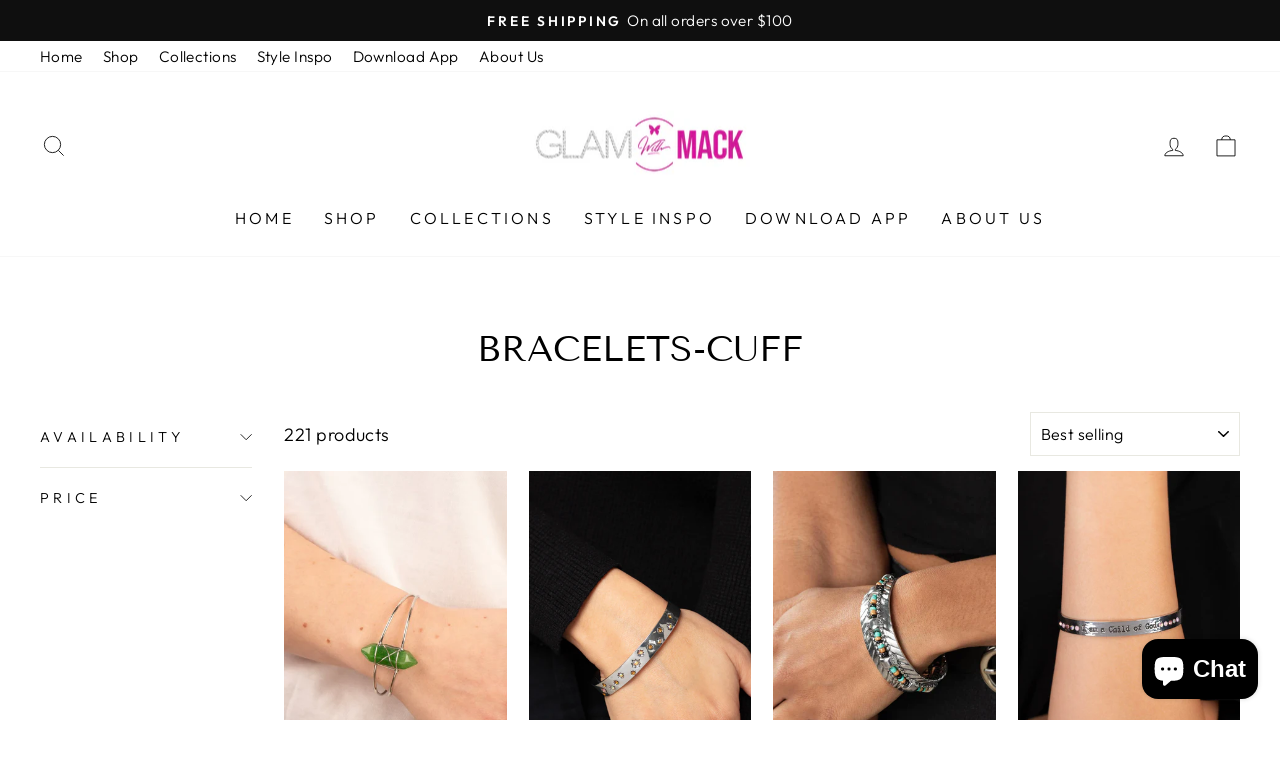

--- FILE ---
content_type: text/html; charset=utf-8
request_url: https://www.glamwithmack.com/collections/bracelets-cuff?page=10
body_size: 26114
content:
<!doctype html>
<html class="no-js" lang="en" dir="ltr">
<head>
  <meta charset="utf-8">
  <meta http-equiv="X-UA-Compatible" content="IE=edge,chrome=1">
  <meta name="viewport" content="width=device-width,initial-scale=1">
  <meta name="theme-color" content="#111111">
  <link rel="canonical" href="https://www.glamwithmack.com/collections/bracelets-cuff?page=10">
  <link rel="preconnect" href="https://cdn.shopify.com">
  <link rel="preconnect" href="https://fonts.shopifycdn.com">
  <link rel="dns-prefetch" href="https://productreviews.shopifycdn.com">
  <link rel="dns-prefetch" href="https://ajax.googleapis.com">
  <link rel="dns-prefetch" href="https://maps.googleapis.com">
  <link rel="dns-prefetch" href="https://maps.gstatic.com"><link rel="shortcut icon" href="//www.glamwithmack.com/cdn/shop/files/logo_blk_BG_32x32.png?v=1643071424" type="image/png" /><title>Bracelets-Cuff
&ndash; Page 10
&ndash; Studio Bling by Glam With Mack
</title>
<meta property="og:site_name" content="Studio Bling by Glam With Mack">
  <meta property="og:url" content="https://www.glamwithmack.com/collections/bracelets-cuff?page=10">
  <meta property="og:title" content="Bracelets-Cuff">
  <meta property="og:type" content="website">
  <meta property="og:description" content="Discover stylish and affordable fashion jewelry at Glam With Mack. Shop our curated collections of necklaces, earrings, bracelets, and more to elevate your style without breaking the bank."><meta property="og:image" content="http://www.glamwithmack.com/cdn/shop/files/logo.png?v=1731963236">
    <meta property="og:image:secure_url" content="https://www.glamwithmack.com/cdn/shop/files/logo.png?v=1731963236">
    <meta property="og:image:width" content="320">
    <meta property="og:image:height" content="127"><meta name="twitter:site" content="@">
  <meta name="twitter:card" content="summary_large_image">
  <meta name="twitter:title" content="Bracelets-Cuff">
  <meta name="twitter:description" content="Discover stylish and affordable fashion jewelry at Glam With Mack. Shop our curated collections of necklaces, earrings, bracelets, and more to elevate your style without breaking the bank.">
<style data-shopify>@font-face {
  font-family: "Tenor Sans";
  font-weight: 400;
  font-style: normal;
  font-display: swap;
  src: url("//www.glamwithmack.com/cdn/fonts/tenor_sans/tenorsans_n4.966071a72c28462a9256039d3e3dc5b0cf314f65.woff2") format("woff2"),
       url("//www.glamwithmack.com/cdn/fonts/tenor_sans/tenorsans_n4.2282841d948f9649ba5c3cad6ea46df268141820.woff") format("woff");
}

  @font-face {
  font-family: Outfit;
  font-weight: 300;
  font-style: normal;
  font-display: swap;
  src: url("//www.glamwithmack.com/cdn/fonts/outfit/outfit_n3.8c97ae4c4fac7c2ea467a6dc784857f4de7e0e37.woff2") format("woff2"),
       url("//www.glamwithmack.com/cdn/fonts/outfit/outfit_n3.b50a189ccde91f9bceee88f207c18c09f0b62a7b.woff") format("woff");
}


  @font-face {
  font-family: Outfit;
  font-weight: 600;
  font-style: normal;
  font-display: swap;
  src: url("//www.glamwithmack.com/cdn/fonts/outfit/outfit_n6.dfcbaa80187851df2e8384061616a8eaa1702fdc.woff2") format("woff2"),
       url("//www.glamwithmack.com/cdn/fonts/outfit/outfit_n6.88384e9fc3e36038624caccb938f24ea8008a91d.woff") format("woff");
}

  
  
</style><link href="//www.glamwithmack.com/cdn/shop/t/14/assets/theme.css?v=153679421135324589911757700490" rel="stylesheet" type="text/css" media="all" />
<style data-shopify>:root {
    --typeHeaderPrimary: "Tenor Sans";
    --typeHeaderFallback: sans-serif;
    --typeHeaderSize: 36px;
    --typeHeaderWeight: 400;
    --typeHeaderLineHeight: 1;
    --typeHeaderSpacing: 0.0em;

    --typeBasePrimary:Outfit;
    --typeBaseFallback:sans-serif;
    --typeBaseSize: 18px;
    --typeBaseWeight: 300;
    --typeBaseSpacing: 0.025em;
    --typeBaseLineHeight: 1.4;

    --typeCollectionTitle: 20px;

    --iconWeight: 2px;
    --iconLinecaps: miter;

    
      --buttonRadius: 0px;
    

    --colorGridOverlayOpacity: 0.1;
  }

  .placeholder-content {
    background-image: linear-gradient(100deg, #ffffff 40%, #f7f7f7 63%, #ffffff 79%);
  }</style><script>
    document.documentElement.className = document.documentElement.className.replace('no-js', 'js');

    window.theme = window.theme || {};
    theme.routes = {
      home: "/",
      cart: "/cart.js",
      cartPage: "/cart",
      cartAdd: "/cart/add.js",
      cartChange: "/cart/change.js",
      search: "/search"
    };
    theme.strings = {
      soldOut: "Sold Out",
      unavailable: "Unavailable",
      inStockLabel: "In stock, ready to ship",
      stockLabel: "Low stock - [count] items left",
      willNotShipUntil: "Ready to ship [date]",
      willBeInStockAfter: "Back in stock [date]",
      waitingForStock: "Inventory on the way",
      savePrice: "Save [saved_amount]",
      cartEmpty: "Your cart is currently empty.",
      cartTermsConfirmation: "You must agree with the terms and conditions of sales to check out",
      searchCollections: "Collections:",
      searchPages: "Pages:",
      searchArticles: "Articles:"
    };
    theme.settings = {
      dynamicVariantsEnable: true,
      cartType: "drawer",
      isCustomerTemplate: false,
      moneyFormat: "${{amount}}",
      saveType: "dollar",
      productImageSize: "natural",
      productImageCover: false,
      predictiveSearch: true,
      predictiveSearchType: "product,article,page,collection",
      quickView: false,
      themeName: 'Impulse',
      themeVersion: "5.4.0"
    };
  </script>

  <script>window.performance && window.performance.mark && window.performance.mark('shopify.content_for_header.start');</script><meta name="google-site-verification" content="zDZSNqC96MVSp-Y-JghnDjgyBCjt2RkvqRsp8JPsWsI">
<meta name="google-site-verification" content="AkCXyMMsMQQ0JwZkjCqzf1NOsDpR8LnyChRGQDrggUw">
<meta id="shopify-digital-wallet" name="shopify-digital-wallet" content="/5568364642/digital_wallets/dialog">
<meta name="shopify-checkout-api-token" content="103df859422da810bcb91c3fc7383e91">
<meta id="in-context-paypal-metadata" data-shop-id="5568364642" data-venmo-supported="true" data-environment="production" data-locale="en_US" data-paypal-v4="true" data-currency="USD">
<link rel="alternate" type="application/atom+xml" title="Feed" href="/collections/bracelets-cuff.atom" />
<link rel="prev" href="/collections/bracelets-cuff?page=9">
<link rel="next" href="/collections/bracelets-cuff?page=11">
<link rel="alternate" type="application/json+oembed" href="https://www.glamwithmack.com/collections/bracelets-cuff.oembed?page=10">
<script async="async" src="/checkouts/internal/preloads.js?locale=en-US"></script>
<link rel="preconnect" href="https://shop.app" crossorigin="anonymous">
<script async="async" src="https://shop.app/checkouts/internal/preloads.js?locale=en-US&shop_id=5568364642" crossorigin="anonymous"></script>
<script id="apple-pay-shop-capabilities" type="application/json">{"shopId":5568364642,"countryCode":"US","currencyCode":"USD","merchantCapabilities":["supports3DS"],"merchantId":"gid:\/\/shopify\/Shop\/5568364642","merchantName":"Studio Bling by Glam With Mack","requiredBillingContactFields":["postalAddress","email"],"requiredShippingContactFields":["postalAddress","email"],"shippingType":"shipping","supportedNetworks":["visa","masterCard","amex","discover","elo","jcb"],"total":{"type":"pending","label":"Studio Bling by Glam With Mack","amount":"1.00"},"shopifyPaymentsEnabled":true,"supportsSubscriptions":true}</script>
<script id="shopify-features" type="application/json">{"accessToken":"103df859422da810bcb91c3fc7383e91","betas":["rich-media-storefront-analytics"],"domain":"www.glamwithmack.com","predictiveSearch":true,"shopId":5568364642,"locale":"en"}</script>
<script>var Shopify = Shopify || {};
Shopify.shop = "the-studio-bling.myshopify.com";
Shopify.locale = "en";
Shopify.currency = {"active":"USD","rate":"1.0"};
Shopify.country = "US";
Shopify.theme = {"name":"Yellowhistle Updates Impulse","id":135351500934,"schema_name":"Impulse","schema_version":"5.4.0","theme_store_id":857,"role":"main"};
Shopify.theme.handle = "null";
Shopify.theme.style = {"id":null,"handle":null};
Shopify.cdnHost = "www.glamwithmack.com/cdn";
Shopify.routes = Shopify.routes || {};
Shopify.routes.root = "/";</script>
<script type="module">!function(o){(o.Shopify=o.Shopify||{}).modules=!0}(window);</script>
<script>!function(o){function n(){var o=[];function n(){o.push(Array.prototype.slice.apply(arguments))}return n.q=o,n}var t=o.Shopify=o.Shopify||{};t.loadFeatures=n(),t.autoloadFeatures=n()}(window);</script>
<script>
  window.ShopifyPay = window.ShopifyPay || {};
  window.ShopifyPay.apiHost = "shop.app\/pay";
  window.ShopifyPay.redirectState = null;
</script>
<script id="shop-js-analytics" type="application/json">{"pageType":"collection"}</script>
<script defer="defer" async type="module" src="//www.glamwithmack.com/cdn/shopifycloud/shop-js/modules/v2/client.init-shop-cart-sync_BdyHc3Nr.en.esm.js"></script>
<script defer="defer" async type="module" src="//www.glamwithmack.com/cdn/shopifycloud/shop-js/modules/v2/chunk.common_Daul8nwZ.esm.js"></script>
<script type="module">
  await import("//www.glamwithmack.com/cdn/shopifycloud/shop-js/modules/v2/client.init-shop-cart-sync_BdyHc3Nr.en.esm.js");
await import("//www.glamwithmack.com/cdn/shopifycloud/shop-js/modules/v2/chunk.common_Daul8nwZ.esm.js");

  window.Shopify.SignInWithShop?.initShopCartSync?.({"fedCMEnabled":true,"windoidEnabled":true});

</script>
<script>
  window.Shopify = window.Shopify || {};
  if (!window.Shopify.featureAssets) window.Shopify.featureAssets = {};
  window.Shopify.featureAssets['shop-js'] = {"shop-cart-sync":["modules/v2/client.shop-cart-sync_QYOiDySF.en.esm.js","modules/v2/chunk.common_Daul8nwZ.esm.js"],"init-fed-cm":["modules/v2/client.init-fed-cm_DchLp9rc.en.esm.js","modules/v2/chunk.common_Daul8nwZ.esm.js"],"shop-button":["modules/v2/client.shop-button_OV7bAJc5.en.esm.js","modules/v2/chunk.common_Daul8nwZ.esm.js"],"init-windoid":["modules/v2/client.init-windoid_DwxFKQ8e.en.esm.js","modules/v2/chunk.common_Daul8nwZ.esm.js"],"shop-cash-offers":["modules/v2/client.shop-cash-offers_DWtL6Bq3.en.esm.js","modules/v2/chunk.common_Daul8nwZ.esm.js","modules/v2/chunk.modal_CQq8HTM6.esm.js"],"shop-toast-manager":["modules/v2/client.shop-toast-manager_CX9r1SjA.en.esm.js","modules/v2/chunk.common_Daul8nwZ.esm.js"],"init-shop-email-lookup-coordinator":["modules/v2/client.init-shop-email-lookup-coordinator_UhKnw74l.en.esm.js","modules/v2/chunk.common_Daul8nwZ.esm.js"],"pay-button":["modules/v2/client.pay-button_DzxNnLDY.en.esm.js","modules/v2/chunk.common_Daul8nwZ.esm.js"],"avatar":["modules/v2/client.avatar_BTnouDA3.en.esm.js"],"init-shop-cart-sync":["modules/v2/client.init-shop-cart-sync_BdyHc3Nr.en.esm.js","modules/v2/chunk.common_Daul8nwZ.esm.js"],"shop-login-button":["modules/v2/client.shop-login-button_D8B466_1.en.esm.js","modules/v2/chunk.common_Daul8nwZ.esm.js","modules/v2/chunk.modal_CQq8HTM6.esm.js"],"init-customer-accounts-sign-up":["modules/v2/client.init-customer-accounts-sign-up_C8fpPm4i.en.esm.js","modules/v2/client.shop-login-button_D8B466_1.en.esm.js","modules/v2/chunk.common_Daul8nwZ.esm.js","modules/v2/chunk.modal_CQq8HTM6.esm.js"],"init-shop-for-new-customer-accounts":["modules/v2/client.init-shop-for-new-customer-accounts_CVTO0Ztu.en.esm.js","modules/v2/client.shop-login-button_D8B466_1.en.esm.js","modules/v2/chunk.common_Daul8nwZ.esm.js","modules/v2/chunk.modal_CQq8HTM6.esm.js"],"init-customer-accounts":["modules/v2/client.init-customer-accounts_dRgKMfrE.en.esm.js","modules/v2/client.shop-login-button_D8B466_1.en.esm.js","modules/v2/chunk.common_Daul8nwZ.esm.js","modules/v2/chunk.modal_CQq8HTM6.esm.js"],"shop-follow-button":["modules/v2/client.shop-follow-button_CkZpjEct.en.esm.js","modules/v2/chunk.common_Daul8nwZ.esm.js","modules/v2/chunk.modal_CQq8HTM6.esm.js"],"lead-capture":["modules/v2/client.lead-capture_BntHBhfp.en.esm.js","modules/v2/chunk.common_Daul8nwZ.esm.js","modules/v2/chunk.modal_CQq8HTM6.esm.js"],"checkout-modal":["modules/v2/client.checkout-modal_CfxcYbTm.en.esm.js","modules/v2/chunk.common_Daul8nwZ.esm.js","modules/v2/chunk.modal_CQq8HTM6.esm.js"],"shop-login":["modules/v2/client.shop-login_Da4GZ2H6.en.esm.js","modules/v2/chunk.common_Daul8nwZ.esm.js","modules/v2/chunk.modal_CQq8HTM6.esm.js"],"payment-terms":["modules/v2/client.payment-terms_MV4M3zvL.en.esm.js","modules/v2/chunk.common_Daul8nwZ.esm.js","modules/v2/chunk.modal_CQq8HTM6.esm.js"]};
</script>
<script>(function() {
  var isLoaded = false;
  function asyncLoad() {
    if (isLoaded) return;
    isLoaded = true;
    var urls = ["https:\/\/www.glamwithmack.com\/apps\/giraffly-trust\/trust-worker-9361846fb332b012901f98fae8b521e896836d4d.js?v=20201030123944\u0026shop=the-studio-bling.myshopify.com","https:\/\/static.klaviyo.com\/onsite\/js\/klaviyo.js?company_id=S4Jwty\u0026shop=the-studio-bling.myshopify.com","https:\/\/static.klaviyo.com\/onsite\/js\/klaviyo.js?company_id=S4Jwty\u0026shop=the-studio-bling.myshopify.com","https:\/\/public.zoorix.com\/sdk.min.js?shop=the-studio-bling.myshopify.com","https:\/\/static.klaviyo.com\/onsite\/js\/klaviyo.js?company_id=XZPXxz\u0026shop=the-studio-bling.myshopify.com","https:\/\/static.klaviyo.com\/onsite\/js\/klaviyo.js?company_id=XZPXxz\u0026shop=the-studio-bling.myshopify.com","https:\/\/static.klaviyo.com\/onsite\/js\/klaviyo.js?company_id=XZPXxz\u0026shop=the-studio-bling.myshopify.com","https:\/\/tools.luckyorange.com\/core\/lo.js?site-id=84fadb9a\u0026shop=the-studio-bling.myshopify.com","https:\/\/static.rechargecdn.com\/assets\/js\/widget.min.js?shop=the-studio-bling.myshopify.com","https:\/\/fastcheckout.sweetecom.com\/widget\/js\/loader.js?shop=the-studio-bling.myshopify.com","https:\/\/cdn.hextom.com\/js\/ultimatesalesboost.js?shop=the-studio-bling.myshopify.com"];
    for (var i = 0; i < urls.length; i++) {
      var s = document.createElement('script');
      s.type = 'text/javascript';
      s.async = true;
      s.src = urls[i];
      var x = document.getElementsByTagName('script')[0];
      x.parentNode.insertBefore(s, x);
    }
  };
  if(window.attachEvent) {
    window.attachEvent('onload', asyncLoad);
  } else {
    window.addEventListener('load', asyncLoad, false);
  }
})();</script>
<script id="__st">var __st={"a":5568364642,"offset":-28800,"reqid":"ee409a5d-3d74-4e1e-a753-57e37e8ba4db-1768955224","pageurl":"www.glamwithmack.com\/collections\/bracelets-cuff?page=10","u":"a7b25b8b43ed","p":"collection","rtyp":"collection","rid":262236766342};</script>
<script>window.ShopifyPaypalV4VisibilityTracking = true;</script>
<script id="captcha-bootstrap">!function(){'use strict';const t='contact',e='account',n='new_comment',o=[[t,t],['blogs',n],['comments',n],[t,'customer']],c=[[e,'customer_login'],[e,'guest_login'],[e,'recover_customer_password'],[e,'create_customer']],r=t=>t.map((([t,e])=>`form[action*='/${t}']:not([data-nocaptcha='true']) input[name='form_type'][value='${e}']`)).join(','),a=t=>()=>t?[...document.querySelectorAll(t)].map((t=>t.form)):[];function s(){const t=[...o],e=r(t);return a(e)}const i='password',u='form_key',d=['recaptcha-v3-token','g-recaptcha-response','h-captcha-response',i],f=()=>{try{return window.sessionStorage}catch{return}},m='__shopify_v',_=t=>t.elements[u];function p(t,e,n=!1){try{const o=window.sessionStorage,c=JSON.parse(o.getItem(e)),{data:r}=function(t){const{data:e,action:n}=t;return t[m]||n?{data:e,action:n}:{data:t,action:n}}(c);for(const[e,n]of Object.entries(r))t.elements[e]&&(t.elements[e].value=n);n&&o.removeItem(e)}catch(o){console.error('form repopulation failed',{error:o})}}const l='form_type',E='cptcha';function T(t){t.dataset[E]=!0}const w=window,h=w.document,L='Shopify',v='ce_forms',y='captcha';let A=!1;((t,e)=>{const n=(g='f06e6c50-85a8-45c8-87d0-21a2b65856fe',I='https://cdn.shopify.com/shopifycloud/storefront-forms-hcaptcha/ce_storefront_forms_captcha_hcaptcha.v1.5.2.iife.js',D={infoText:'Protected by hCaptcha',privacyText:'Privacy',termsText:'Terms'},(t,e,n)=>{const o=w[L][v],c=o.bindForm;if(c)return c(t,g,e,D).then(n);var r;o.q.push([[t,g,e,D],n]),r=I,A||(h.body.append(Object.assign(h.createElement('script'),{id:'captcha-provider',async:!0,src:r})),A=!0)});var g,I,D;w[L]=w[L]||{},w[L][v]=w[L][v]||{},w[L][v].q=[],w[L][y]=w[L][y]||{},w[L][y].protect=function(t,e){n(t,void 0,e),T(t)},Object.freeze(w[L][y]),function(t,e,n,w,h,L){const[v,y,A,g]=function(t,e,n){const i=e?o:[],u=t?c:[],d=[...i,...u],f=r(d),m=r(i),_=r(d.filter((([t,e])=>n.includes(e))));return[a(f),a(m),a(_),s()]}(w,h,L),I=t=>{const e=t.target;return e instanceof HTMLFormElement?e:e&&e.form},D=t=>v().includes(t);t.addEventListener('submit',(t=>{const e=I(t);if(!e)return;const n=D(e)&&!e.dataset.hcaptchaBound&&!e.dataset.recaptchaBound,o=_(e),c=g().includes(e)&&(!o||!o.value);(n||c)&&t.preventDefault(),c&&!n&&(function(t){try{if(!f())return;!function(t){const e=f();if(!e)return;const n=_(t);if(!n)return;const o=n.value;o&&e.removeItem(o)}(t);const e=Array.from(Array(32),(()=>Math.random().toString(36)[2])).join('');!function(t,e){_(t)||t.append(Object.assign(document.createElement('input'),{type:'hidden',name:u})),t.elements[u].value=e}(t,e),function(t,e){const n=f();if(!n)return;const o=[...t.querySelectorAll(`input[type='${i}']`)].map((({name:t})=>t)),c=[...d,...o],r={};for(const[a,s]of new FormData(t).entries())c.includes(a)||(r[a]=s);n.setItem(e,JSON.stringify({[m]:1,action:t.action,data:r}))}(t,e)}catch(e){console.error('failed to persist form',e)}}(e),e.submit())}));const S=(t,e)=>{t&&!t.dataset[E]&&(n(t,e.some((e=>e===t))),T(t))};for(const o of['focusin','change'])t.addEventListener(o,(t=>{const e=I(t);D(e)&&S(e,y())}));const B=e.get('form_key'),M=e.get(l),P=B&&M;t.addEventListener('DOMContentLoaded',(()=>{const t=y();if(P)for(const e of t)e.elements[l].value===M&&p(e,B);[...new Set([...A(),...v().filter((t=>'true'===t.dataset.shopifyCaptcha))])].forEach((e=>S(e,t)))}))}(h,new URLSearchParams(w.location.search),n,t,e,['guest_login'])})(!0,!0)}();</script>
<script integrity="sha256-4kQ18oKyAcykRKYeNunJcIwy7WH5gtpwJnB7kiuLZ1E=" data-source-attribution="shopify.loadfeatures" defer="defer" src="//www.glamwithmack.com/cdn/shopifycloud/storefront/assets/storefront/load_feature-a0a9edcb.js" crossorigin="anonymous"></script>
<script crossorigin="anonymous" defer="defer" src="//www.glamwithmack.com/cdn/shopifycloud/storefront/assets/shopify_pay/storefront-65b4c6d7.js?v=20250812"></script>
<script data-source-attribution="shopify.dynamic_checkout.dynamic.init">var Shopify=Shopify||{};Shopify.PaymentButton=Shopify.PaymentButton||{isStorefrontPortableWallets:!0,init:function(){window.Shopify.PaymentButton.init=function(){};var t=document.createElement("script");t.src="https://www.glamwithmack.com/cdn/shopifycloud/portable-wallets/latest/portable-wallets.en.js",t.type="module",document.head.appendChild(t)}};
</script>
<script data-source-attribution="shopify.dynamic_checkout.buyer_consent">
  function portableWalletsHideBuyerConsent(e){var t=document.getElementById("shopify-buyer-consent"),n=document.getElementById("shopify-subscription-policy-button");t&&n&&(t.classList.add("hidden"),t.setAttribute("aria-hidden","true"),n.removeEventListener("click",e))}function portableWalletsShowBuyerConsent(e){var t=document.getElementById("shopify-buyer-consent"),n=document.getElementById("shopify-subscription-policy-button");t&&n&&(t.classList.remove("hidden"),t.removeAttribute("aria-hidden"),n.addEventListener("click",e))}window.Shopify?.PaymentButton&&(window.Shopify.PaymentButton.hideBuyerConsent=portableWalletsHideBuyerConsent,window.Shopify.PaymentButton.showBuyerConsent=portableWalletsShowBuyerConsent);
</script>
<script data-source-attribution="shopify.dynamic_checkout.cart.bootstrap">document.addEventListener("DOMContentLoaded",(function(){function t(){return document.querySelector("shopify-accelerated-checkout-cart, shopify-accelerated-checkout")}if(t())Shopify.PaymentButton.init();else{new MutationObserver((function(e,n){t()&&(Shopify.PaymentButton.init(),n.disconnect())})).observe(document.body,{childList:!0,subtree:!0})}}));
</script>
<link id="shopify-accelerated-checkout-styles" rel="stylesheet" media="screen" href="https://www.glamwithmack.com/cdn/shopifycloud/portable-wallets/latest/accelerated-checkout-backwards-compat.css" crossorigin="anonymous">
<style id="shopify-accelerated-checkout-cart">
        #shopify-buyer-consent {
  margin-top: 1em;
  display: inline-block;
  width: 100%;
}

#shopify-buyer-consent.hidden {
  display: none;
}

#shopify-subscription-policy-button {
  background: none;
  border: none;
  padding: 0;
  text-decoration: underline;
  font-size: inherit;
  cursor: pointer;
}

#shopify-subscription-policy-button::before {
  box-shadow: none;
}

      </style>

<script>window.performance && window.performance.mark && window.performance.mark('shopify.content_for_header.end');</script>

  <script src="//www.glamwithmack.com/cdn/shop/t/14/assets/vendor-scripts-v11.js" defer="defer"></script><script src="//www.glamwithmack.com/cdn/shop/t/14/assets/theme.js?v=17050550750183038951757700338" defer="defer"></script><!-- BEGIN app block: shopify://apps/minmaxify-order-limits/blocks/app-embed-block/3acfba32-89f3-4377-ae20-cbb9abc48475 --><script type="text/javascript" src="https://limits.minmaxify.com/the-studio-bling.myshopify.com?v=124&r=20250115224607"></script>

<!-- END app block --><script src="https://cdn.shopify.com/extensions/019bdca9-ef2b-7c60-b42c-67dcf2ec5680/hextom-sales-boost-71/assets/ultimatesalesboost.js" type="text/javascript" defer="defer"></script>
<script src="https://cdn.shopify.com/extensions/e8878072-2f6b-4e89-8082-94b04320908d/inbox-1254/assets/inbox-chat-loader.js" type="text/javascript" defer="defer"></script>
<link href="https://monorail-edge.shopifysvc.com" rel="dns-prefetch">
<script>(function(){if ("sendBeacon" in navigator && "performance" in window) {try {var session_token_from_headers = performance.getEntriesByType('navigation')[0].serverTiming.find(x => x.name == '_s').description;} catch {var session_token_from_headers = undefined;}var session_cookie_matches = document.cookie.match(/_shopify_s=([^;]*)/);var session_token_from_cookie = session_cookie_matches && session_cookie_matches.length === 2 ? session_cookie_matches[1] : "";var session_token = session_token_from_headers || session_token_from_cookie || "";function handle_abandonment_event(e) {var entries = performance.getEntries().filter(function(entry) {return /monorail-edge.shopifysvc.com/.test(entry.name);});if (!window.abandonment_tracked && entries.length === 0) {window.abandonment_tracked = true;var currentMs = Date.now();var navigation_start = performance.timing.navigationStart;var payload = {shop_id: 5568364642,url: window.location.href,navigation_start,duration: currentMs - navigation_start,session_token,page_type: "collection"};window.navigator.sendBeacon("https://monorail-edge.shopifysvc.com/v1/produce", JSON.stringify({schema_id: "online_store_buyer_site_abandonment/1.1",payload: payload,metadata: {event_created_at_ms: currentMs,event_sent_at_ms: currentMs}}));}}window.addEventListener('pagehide', handle_abandonment_event);}}());</script>
<script id="web-pixels-manager-setup">(function e(e,d,r,n,o){if(void 0===o&&(o={}),!Boolean(null===(a=null===(i=window.Shopify)||void 0===i?void 0:i.analytics)||void 0===a?void 0:a.replayQueue)){var i,a;window.Shopify=window.Shopify||{};var t=window.Shopify;t.analytics=t.analytics||{};var s=t.analytics;s.replayQueue=[],s.publish=function(e,d,r){return s.replayQueue.push([e,d,r]),!0};try{self.performance.mark("wpm:start")}catch(e){}var l=function(){var e={modern:/Edge?\/(1{2}[4-9]|1[2-9]\d|[2-9]\d{2}|\d{4,})\.\d+(\.\d+|)|Firefox\/(1{2}[4-9]|1[2-9]\d|[2-9]\d{2}|\d{4,})\.\d+(\.\d+|)|Chrom(ium|e)\/(9{2}|\d{3,})\.\d+(\.\d+|)|(Maci|X1{2}).+ Version\/(15\.\d+|(1[6-9]|[2-9]\d|\d{3,})\.\d+)([,.]\d+|)( \(\w+\)|)( Mobile\/\w+|) Safari\/|Chrome.+OPR\/(9{2}|\d{3,})\.\d+\.\d+|(CPU[ +]OS|iPhone[ +]OS|CPU[ +]iPhone|CPU IPhone OS|CPU iPad OS)[ +]+(15[._]\d+|(1[6-9]|[2-9]\d|\d{3,})[._]\d+)([._]\d+|)|Android:?[ /-](13[3-9]|1[4-9]\d|[2-9]\d{2}|\d{4,})(\.\d+|)(\.\d+|)|Android.+Firefox\/(13[5-9]|1[4-9]\d|[2-9]\d{2}|\d{4,})\.\d+(\.\d+|)|Android.+Chrom(ium|e)\/(13[3-9]|1[4-9]\d|[2-9]\d{2}|\d{4,})\.\d+(\.\d+|)|SamsungBrowser\/([2-9]\d|\d{3,})\.\d+/,legacy:/Edge?\/(1[6-9]|[2-9]\d|\d{3,})\.\d+(\.\d+|)|Firefox\/(5[4-9]|[6-9]\d|\d{3,})\.\d+(\.\d+|)|Chrom(ium|e)\/(5[1-9]|[6-9]\d|\d{3,})\.\d+(\.\d+|)([\d.]+$|.*Safari\/(?![\d.]+ Edge\/[\d.]+$))|(Maci|X1{2}).+ Version\/(10\.\d+|(1[1-9]|[2-9]\d|\d{3,})\.\d+)([,.]\d+|)( \(\w+\)|)( Mobile\/\w+|) Safari\/|Chrome.+OPR\/(3[89]|[4-9]\d|\d{3,})\.\d+\.\d+|(CPU[ +]OS|iPhone[ +]OS|CPU[ +]iPhone|CPU IPhone OS|CPU iPad OS)[ +]+(10[._]\d+|(1[1-9]|[2-9]\d|\d{3,})[._]\d+)([._]\d+|)|Android:?[ /-](13[3-9]|1[4-9]\d|[2-9]\d{2}|\d{4,})(\.\d+|)(\.\d+|)|Mobile Safari.+OPR\/([89]\d|\d{3,})\.\d+\.\d+|Android.+Firefox\/(13[5-9]|1[4-9]\d|[2-9]\d{2}|\d{4,})\.\d+(\.\d+|)|Android.+Chrom(ium|e)\/(13[3-9]|1[4-9]\d|[2-9]\d{2}|\d{4,})\.\d+(\.\d+|)|Android.+(UC? ?Browser|UCWEB|U3)[ /]?(15\.([5-9]|\d{2,})|(1[6-9]|[2-9]\d|\d{3,})\.\d+)\.\d+|SamsungBrowser\/(5\.\d+|([6-9]|\d{2,})\.\d+)|Android.+MQ{2}Browser\/(14(\.(9|\d{2,})|)|(1[5-9]|[2-9]\d|\d{3,})(\.\d+|))(\.\d+|)|K[Aa][Ii]OS\/(3\.\d+|([4-9]|\d{2,})\.\d+)(\.\d+|)/},d=e.modern,r=e.legacy,n=navigator.userAgent;return n.match(d)?"modern":n.match(r)?"legacy":"unknown"}(),u="modern"===l?"modern":"legacy",c=(null!=n?n:{modern:"",legacy:""})[u],f=function(e){return[e.baseUrl,"/wpm","/b",e.hashVersion,"modern"===e.buildTarget?"m":"l",".js"].join("")}({baseUrl:d,hashVersion:r,buildTarget:u}),m=function(e){var d=e.version,r=e.bundleTarget,n=e.surface,o=e.pageUrl,i=e.monorailEndpoint;return{emit:function(e){var a=e.status,t=e.errorMsg,s=(new Date).getTime(),l=JSON.stringify({metadata:{event_sent_at_ms:s},events:[{schema_id:"web_pixels_manager_load/3.1",payload:{version:d,bundle_target:r,page_url:o,status:a,surface:n,error_msg:t},metadata:{event_created_at_ms:s}}]});if(!i)return console&&console.warn&&console.warn("[Web Pixels Manager] No Monorail endpoint provided, skipping logging."),!1;try{return self.navigator.sendBeacon.bind(self.navigator)(i,l)}catch(e){}var u=new XMLHttpRequest;try{return u.open("POST",i,!0),u.setRequestHeader("Content-Type","text/plain"),u.send(l),!0}catch(e){return console&&console.warn&&console.warn("[Web Pixels Manager] Got an unhandled error while logging to Monorail."),!1}}}}({version:r,bundleTarget:l,surface:e.surface,pageUrl:self.location.href,monorailEndpoint:e.monorailEndpoint});try{o.browserTarget=l,function(e){var d=e.src,r=e.async,n=void 0===r||r,o=e.onload,i=e.onerror,a=e.sri,t=e.scriptDataAttributes,s=void 0===t?{}:t,l=document.createElement("script"),u=document.querySelector("head"),c=document.querySelector("body");if(l.async=n,l.src=d,a&&(l.integrity=a,l.crossOrigin="anonymous"),s)for(var f in s)if(Object.prototype.hasOwnProperty.call(s,f))try{l.dataset[f]=s[f]}catch(e){}if(o&&l.addEventListener("load",o),i&&l.addEventListener("error",i),u)u.appendChild(l);else{if(!c)throw new Error("Did not find a head or body element to append the script");c.appendChild(l)}}({src:f,async:!0,onload:function(){if(!function(){var e,d;return Boolean(null===(d=null===(e=window.Shopify)||void 0===e?void 0:e.analytics)||void 0===d?void 0:d.initialized)}()){var d=window.webPixelsManager.init(e)||void 0;if(d){var r=window.Shopify.analytics;r.replayQueue.forEach((function(e){var r=e[0],n=e[1],o=e[2];d.publishCustomEvent(r,n,o)})),r.replayQueue=[],r.publish=d.publishCustomEvent,r.visitor=d.visitor,r.initialized=!0}}},onerror:function(){return m.emit({status:"failed",errorMsg:"".concat(f," has failed to load")})},sri:function(e){var d=/^sha384-[A-Za-z0-9+/=]+$/;return"string"==typeof e&&d.test(e)}(c)?c:"",scriptDataAttributes:o}),m.emit({status:"loading"})}catch(e){m.emit({status:"failed",errorMsg:(null==e?void 0:e.message)||"Unknown error"})}}})({shopId: 5568364642,storefrontBaseUrl: "https://www.glamwithmack.com",extensionsBaseUrl: "https://extensions.shopifycdn.com/cdn/shopifycloud/web-pixels-manager",monorailEndpoint: "https://monorail-edge.shopifysvc.com/unstable/produce_batch",surface: "storefront-renderer",enabledBetaFlags: ["2dca8a86"],webPixelsConfigList: [{"id":"1382776966","configuration":"{\"accountID\":\"S4Jwty\",\"webPixelConfig\":\"eyJlbmFibGVBZGRlZFRvQ2FydEV2ZW50cyI6IHRydWV9\"}","eventPayloadVersion":"v1","runtimeContext":"STRICT","scriptVersion":"524f6c1ee37bacdca7657a665bdca589","type":"APP","apiClientId":123074,"privacyPurposes":["ANALYTICS","MARKETING"],"dataSharingAdjustments":{"protectedCustomerApprovalScopes":["read_customer_address","read_customer_email","read_customer_name","read_customer_personal_data","read_customer_phone"]}},{"id":"1367670918","configuration":"{\"siteId\":\"84fadb9a\",\"environment\":\"production\",\"isPlusUser\":\"false\"}","eventPayloadVersion":"v1","runtimeContext":"STRICT","scriptVersion":"d38a2000dcd0eb072d7eed6a88122b6b","type":"APP","apiClientId":187969,"privacyPurposes":["ANALYTICS","MARKETING"],"capabilities":["advanced_dom_events"],"dataSharingAdjustments":{"protectedCustomerApprovalScopes":[]}},{"id":"378798214","configuration":"{\"config\":\"{\\\"pixel_id\\\":\\\"G-2P63DSVKQB\\\",\\\"target_country\\\":\\\"US\\\",\\\"gtag_events\\\":[{\\\"type\\\":\\\"begin_checkout\\\",\\\"action_label\\\":[\\\"G-2P63DSVKQB\\\",\\\"AW-684393658\\\/OZ5ECIS-47cBELqJrMYC\\\"]},{\\\"type\\\":\\\"search\\\",\\\"action_label\\\":[\\\"G-2P63DSVKQB\\\",\\\"AW-684393658\\\/ec9uCIe-47cBELqJrMYC\\\"]},{\\\"type\\\":\\\"view_item\\\",\\\"action_label\\\":[\\\"G-2P63DSVKQB\\\",\\\"AW-684393658\\\/uwc-CP6947cBELqJrMYC\\\",\\\"MC-Q6S39P9524\\\"]},{\\\"type\\\":\\\"purchase\\\",\\\"action_label\\\":[\\\"G-2P63DSVKQB\\\",\\\"AW-684393658\\\/beELCPu947cBELqJrMYC\\\",\\\"MC-Q6S39P9524\\\"]},{\\\"type\\\":\\\"page_view\\\",\\\"action_label\\\":[\\\"G-2P63DSVKQB\\\",\\\"AW-684393658\\\/AsxYCPi947cBELqJrMYC\\\",\\\"MC-Q6S39P9524\\\"]},{\\\"type\\\":\\\"add_payment_info\\\",\\\"action_label\\\":[\\\"G-2P63DSVKQB\\\",\\\"AW-684393658\\\/1aDpCIq-47cBELqJrMYC\\\"]},{\\\"type\\\":\\\"add_to_cart\\\",\\\"action_label\\\":[\\\"G-2P63DSVKQB\\\",\\\"AW-684393658\\\/H1b5CIG-47cBELqJrMYC\\\"]}],\\\"enable_monitoring_mode\\\":false}\"}","eventPayloadVersion":"v1","runtimeContext":"OPEN","scriptVersion":"b2a88bafab3e21179ed38636efcd8a93","type":"APP","apiClientId":1780363,"privacyPurposes":[],"dataSharingAdjustments":{"protectedCustomerApprovalScopes":["read_customer_address","read_customer_email","read_customer_name","read_customer_personal_data","read_customer_phone"]}},{"id":"306741382","configuration":"{\"pixelCode\":\"BUM3G05HJU28KDNRBB60\"}","eventPayloadVersion":"v1","runtimeContext":"STRICT","scriptVersion":"22e92c2ad45662f435e4801458fb78cc","type":"APP","apiClientId":4383523,"privacyPurposes":["ANALYTICS","MARKETING","SALE_OF_DATA"],"dataSharingAdjustments":{"protectedCustomerApprovalScopes":["read_customer_address","read_customer_email","read_customer_name","read_customer_personal_data","read_customer_phone"]}},{"id":"155320454","configuration":"{\"pixel_id\":\"337031423612003\",\"pixel_type\":\"facebook_pixel\",\"metaapp_system_user_token\":\"-\"}","eventPayloadVersion":"v1","runtimeContext":"OPEN","scriptVersion":"ca16bc87fe92b6042fbaa3acc2fbdaa6","type":"APP","apiClientId":2329312,"privacyPurposes":["ANALYTICS","MARKETING","SALE_OF_DATA"],"dataSharingAdjustments":{"protectedCustomerApprovalScopes":["read_customer_address","read_customer_email","read_customer_name","read_customer_personal_data","read_customer_phone"]}},{"id":"48627846","configuration":"{\"tagID\":\"2613998690456\"}","eventPayloadVersion":"v1","runtimeContext":"STRICT","scriptVersion":"18031546ee651571ed29edbe71a3550b","type":"APP","apiClientId":3009811,"privacyPurposes":["ANALYTICS","MARKETING","SALE_OF_DATA"],"dataSharingAdjustments":{"protectedCustomerApprovalScopes":["read_customer_address","read_customer_email","read_customer_name","read_customer_personal_data","read_customer_phone"]}},{"id":"69763206","eventPayloadVersion":"v1","runtimeContext":"LAX","scriptVersion":"1","type":"CUSTOM","privacyPurposes":["ANALYTICS"],"name":"Google Analytics tag (migrated)"},{"id":"shopify-app-pixel","configuration":"{}","eventPayloadVersion":"v1","runtimeContext":"STRICT","scriptVersion":"0450","apiClientId":"shopify-pixel","type":"APP","privacyPurposes":["ANALYTICS","MARKETING"]},{"id":"shopify-custom-pixel","eventPayloadVersion":"v1","runtimeContext":"LAX","scriptVersion":"0450","apiClientId":"shopify-pixel","type":"CUSTOM","privacyPurposes":["ANALYTICS","MARKETING"]}],isMerchantRequest: false,initData: {"shop":{"name":"Studio Bling by Glam With Mack","paymentSettings":{"currencyCode":"USD"},"myshopifyDomain":"the-studio-bling.myshopify.com","countryCode":"US","storefrontUrl":"https:\/\/www.glamwithmack.com"},"customer":null,"cart":null,"checkout":null,"productVariants":[],"purchasingCompany":null},},"https://www.glamwithmack.com/cdn","fcfee988w5aeb613cpc8e4bc33m6693e112",{"modern":"","legacy":""},{"shopId":"5568364642","storefrontBaseUrl":"https:\/\/www.glamwithmack.com","extensionBaseUrl":"https:\/\/extensions.shopifycdn.com\/cdn\/shopifycloud\/web-pixels-manager","surface":"storefront-renderer","enabledBetaFlags":"[\"2dca8a86\"]","isMerchantRequest":"false","hashVersion":"fcfee988w5aeb613cpc8e4bc33m6693e112","publish":"custom","events":"[[\"page_viewed\",{}],[\"collection_viewed\",{\"collection\":{\"id\":\"262236766342\",\"title\":\"Bracelets-Cuff\",\"productVariants\":[{\"price\":{\"amount\":8.0,\"currencyCode\":\"USD\"},\"product\":{\"title\":\"Paparazzi Terra Transcendence\",\"vendor\":\"Paparazzi Accessories\",\"id\":\"6858518888582\",\"untranslatedTitle\":\"Paparazzi Terra Transcendence\",\"url\":\"\/products\/paparazzi-terra-transcendence-purple\",\"type\":\"Bracelets\"},\"id\":\"40196484563078\",\"image\":{\"src\":\"\/\/www.glamwithmack.com\/cdn\/shop\/products\/67034_2-im-2_1.jpg?v=1691439632\"},\"sku\":\"P9SE-PRXX-175XX\",\"title\":\"Purple\",\"untranslatedTitle\":\"Purple\"},{\"price\":{\"amount\":8.0,\"currencyCode\":\"USD\"},\"product\":{\"title\":\"Paparazzi Starburst Shimmer\",\"vendor\":\"Paparazzi Accessories\",\"id\":\"6855374962822\",\"untranslatedTitle\":\"Paparazzi Starburst Shimmer\",\"url\":\"\/products\/paparazzi-starburst-shimmer-orange\",\"type\":\"Bracelets\"},\"id\":\"40480326811782\",\"image\":{\"src\":\"\/\/www.glamwithmack.com\/cdn\/shop\/products\/69914_1image1_1.jpg?v=1678748435\"},\"sku\":\"P9DA-OGXX-040XX\",\"title\":\"Orange\",\"untranslatedTitle\":\"Orange\"},{\"price\":{\"amount\":8.0,\"currencyCode\":\"USD\"},\"product\":{\"title\":\"Paparazzi Sonoran Scene\",\"vendor\":\"Paparazzi Accessories\",\"id\":\"6849598718086\",\"untranslatedTitle\":\"Paparazzi Sonoran Scene\",\"url\":\"\/products\/sonoran-scene\",\"type\":\"Bracelets\"},\"id\":\"40105328246918\",\"image\":{\"src\":\"\/\/www.glamwithmack.com\/cdn\/shop\/products\/61437_22_1.webp?v=1677174268\"},\"sku\":\"MTXX-169XX\/\",\"title\":\"Default Title\",\"untranslatedTitle\":\"Default Title\"},{\"price\":{\"amount\":8.0,\"currencyCode\":\"USD\"},\"product\":{\"title\":\"Paparazzi Divine Display - Pink\",\"vendor\":\"Paparazzi Accessories\",\"id\":\"6817245102214\",\"untranslatedTitle\":\"Paparazzi Divine Display - Pink\",\"url\":\"\/products\/paparazzi-divine-display-pink\",\"type\":\"Bracelets\"},\"id\":\"40028730065030\",\"image\":{\"src\":\"\/\/www.glamwithmack.com\/cdn\/shop\/products\/68870_2_1.jpg?v=1668746855\"},\"sku\":\"P9WD-PKXX-099XX\",\"title\":\"Default Title\",\"untranslatedTitle\":\"Default Title\"},{\"price\":{\"amount\":8.0,\"currencyCode\":\"USD\"},\"product\":{\"title\":\"Paparazzi Tranquil Treasure - Gold\",\"vendor\":\"Paparazzi Accessories\",\"id\":\"6743377772678\",\"untranslatedTitle\":\"Paparazzi Tranquil Treasure - Gold\",\"url\":\"\/products\/paparazzi-tranquil-treasure-gold\",\"type\":\"Bracelets\"},\"id\":\"39808058458246\",\"image\":{\"src\":\"\/\/www.glamwithmack.com\/cdn\/shop\/products\/65267_2-im-2_1.jpg?v=1656735966\"},\"sku\":\"P9RE-GDXX-352XX\",\"title\":\"Default Title\",\"untranslatedTitle\":\"Default Title\"},{\"price\":{\"amount\":8.0,\"currencyCode\":\"USD\"},\"product\":{\"title\":\"Paparazzi Total SAIL-Out - Gold\",\"vendor\":\"Paparazzi Accessories\",\"id\":\"6751812944006\",\"untranslatedTitle\":\"Paparazzi Total SAIL-Out - Gold\",\"url\":\"\/products\/paparazzi-total-sail-out-gold\",\"type\":\"Bracelets\"},\"id\":\"39830256287878\",\"image\":{\"src\":\"\/\/www.glamwithmack.com\/cdn\/shop\/products\/66827_2_1.jpg?v=1658851034\"},\"sku\":\"P9RE-GDXX-366XX\",\"title\":\"Default Title\",\"untranslatedTitle\":\"Default Title\"},{\"price\":{\"amount\":8.0,\"currencyCode\":\"USD\"},\"product\":{\"title\":\"Paparazzi Heavenly Horizons - Blue\",\"vendor\":\"Paparazzi Accessories\",\"id\":\"6749292920966\",\"untranslatedTitle\":\"Paparazzi Heavenly Horizons - Blue\",\"url\":\"\/products\/paparazzi-heavenly-horizons-blue\",\"type\":\"Bracelets\"},\"id\":\"39823525576838\",\"image\":{\"src\":\"\/\/www.glamwithmack.com\/cdn\/shop\/products\/61111_2_1.jpg?v=1658341580\"},\"sku\":\"P9SE-BLXX-369XX\",\"title\":\"Default Title\",\"untranslatedTitle\":\"Default Title\"},{\"price\":{\"amount\":8.0,\"currencyCode\":\"USD\"},\"product\":{\"title\":\"Paparazzi American Girl Glamour\",\"vendor\":\"Paparazzi Accessories\",\"id\":\"6732779651206\",\"untranslatedTitle\":\"Paparazzi American Girl Glamour\",\"url\":\"\/products\/paparazzi-american-girl-glamour-gold\",\"type\":\"Bracelets\"},\"id\":\"39823522431110\",\"image\":{\"src\":\"\/\/www.glamwithmack.com\/cdn\/shop\/products\/60814_2image1_1.jpg?v=1658945351\"},\"sku\":\"052XX\",\"title\":\"Gold\",\"untranslatedTitle\":\"Gold\"},{\"price\":{\"amount\":8.0,\"currencyCode\":\"USD\"},\"product\":{\"title\":\"Paparazzi Rustic Wrangler - Black\",\"vendor\":\"Paparazzi Accessories\",\"id\":\"6711856660614\",\"untranslatedTitle\":\"Paparazzi Rustic Wrangler - Black\",\"url\":\"\/products\/paparazzi-rustic-wrangler-black\",\"type\":\"Bracelets\"},\"id\":\"39712241418374\",\"image\":{\"src\":\"\/\/www.glamwithmack.com\/cdn\/shop\/products\/63594_2_1.jpg?v=1646856935\"},\"sku\":\"P9MN-BKCF-010XX\",\"title\":\"Default Title\",\"untranslatedTitle\":\"Default Title\"},{\"price\":{\"amount\":5.0,\"currencyCode\":\"USD\"},\"product\":{\"title\":\"Paparazzi Revolutionary Romantic - Silver\",\"vendor\":\"Paparazzi Accessories\",\"id\":\"6707616252038\",\"untranslatedTitle\":\"Paparazzi Revolutionary Romantic - Silver\",\"url\":\"\/products\/paparazzi-revolutionary-romantic-silver\",\"type\":\"Bracelets\"},\"id\":\"39701367881862\",\"image\":{\"src\":\"\/\/www.glamwithmack.com\/cdn\/shop\/products\/RevolutionaryRomantic-Silver_2.jpg?v=1645834000\"},\"sku\":\"P9ED-SVXX-092XX\",\"title\":\"Default Title\",\"untranslatedTitle\":\"Default Title\"},{\"price\":{\"amount\":8.0,\"currencyCode\":\"USD\"},\"product\":{\"title\":\"Paparazzi Bubbling Whimsy - Multi\",\"vendor\":\"Paparazzi Accessories\",\"id\":\"6687452954758\",\"untranslatedTitle\":\"Paparazzi Bubbling Whimsy - Multi\",\"url\":\"\/products\/paparazzi-bubbling-whimsy-multi\",\"type\":\"Bracelets\"},\"id\":\"39653738184838\",\"image\":{\"src\":\"\/\/www.glamwithmack.com\/cdn\/shop\/products\/58503_2image1_1.jpg?v=1641668461\"},\"sku\":\"P9DA-MTXX-032XX\",\"title\":\"Default Title\",\"untranslatedTitle\":\"Default Title\"},{\"price\":{\"amount\":8.0,\"currencyCode\":\"USD\"},\"product\":{\"title\":\"Paparazzi Stackable Style\",\"vendor\":\"Paparazzi Accessories\",\"id\":\"6678796959878\",\"untranslatedTitle\":\"Paparazzi Stackable Style\",\"url\":\"\/products\/paparazzi-stackable-style-copper-bangles\",\"type\":\"Bracelets\"},\"id\":\"39683362128006\",\"image\":{\"src\":\"\/\/www.glamwithmack.com\/cdn\/shop\/products\/8__stackable-style-copper__qty-6__2_360x_36c419b2-5265-4199-b51b-19008f8fa643.jpg?v=1678899406\"},\"sku\":\"068XX\/W608\",\"title\":\"Copper\",\"untranslatedTitle\":\"Copper\"},{\"price\":{\"amount\":8.0,\"currencyCode\":\"USD\"},\"product\":{\"title\":\"Paparazzi Rodeo Romance - Silver\",\"vendor\":\"Paparazzi Accessories\",\"id\":\"6678056042630\",\"untranslatedTitle\":\"Paparazzi Rodeo Romance - Silver\",\"url\":\"\/products\/paparazzi-rodeo-romance-silver\",\"type\":\"Bracelets\"},\"id\":\"39636334182534\",\"image\":{\"src\":\"\/\/www.glamwithmack.com\/cdn\/shop\/products\/60777_2_1.jpg?v=1639940989\"},\"sku\":\"P9SE-SVXX-150XX\/801\",\"title\":\"Default Title\",\"untranslatedTitle\":\"Default Title\"},{\"price\":{\"amount\":8.0,\"currencyCode\":\"USD\"},\"product\":{\"title\":\"Paparazzi Street Refinement - Silver - Hammered Cuff Bracelet\",\"vendor\":\"Paparazzi Accessories\",\"id\":\"6676850507910\",\"untranslatedTitle\":\"Paparazzi Street Refinement - Silver - Hammered Cuff Bracelet\",\"url\":\"\/products\/paparazzi-street-refinement-silver-hammered-cuff-bracelet\",\"type\":\"Bracelets\"},\"id\":\"39634672418950\",\"image\":{\"src\":\"\/\/www.glamwithmack.com\/cdn\/shop\/products\/9__street-refinement-silver__qty-10__2_360x_c65caa3f-0022-4748-8a6f-fc2ccf084758.jpg?v=1639677250\"},\"sku\":\"039XX\/AA390\",\"title\":\"Default Title\",\"untranslatedTitle\":\"Default Title\"},{\"price\":{\"amount\":8.0,\"currencyCode\":\"USD\"},\"product\":{\"title\":\"Paparazzi Tantalizingly Tiered - Silver\",\"vendor\":\"Paparazzi Accessories\",\"id\":\"6674137284742\",\"untranslatedTitle\":\"Paparazzi Tantalizingly Tiered - Silver\",\"url\":\"\/products\/paparazzi-tantalizingly-tiered-silver\",\"type\":\"Bracelets\"},\"id\":\"39629223428230\",\"image\":{\"src\":\"\/\/www.glamwithmack.com\/cdn\/shop\/products\/61433_2_1.jpg?v=1639068261\"},\"sku\":\"P9BA-SVXX-135XX\",\"title\":\"Default Title\",\"untranslatedTitle\":\"Default Title\"},{\"price\":{\"amount\":8.0,\"currencyCode\":\"USD\"},\"product\":{\"title\":\"Paparazzi Conquer Your Fears\",\"vendor\":\"Paparazzi Accessories\",\"id\":\"6647041065094\",\"untranslatedTitle\":\"Paparazzi Conquer Your Fears\",\"url\":\"\/products\/paparazzi-conquer-your-fears-gold\",\"type\":\"Bracelets\"},\"id\":\"39586718384262\",\"image\":{\"src\":\"\/\/www.glamwithmack.com\/cdn\/shop\/products\/55476_2image2_1.jpg?v=1635967769\"},\"sku\":\"P9MN-URGD-030XX\",\"title\":\"Gold\",\"untranslatedTitle\":\"Gold\"},{\"price\":{\"amount\":8.0,\"currencyCode\":\"USD\"},\"product\":{\"title\":\"Paparazzi Ready, Willing, and CABLE - Gold\",\"vendor\":\"Paparazzi Accessories\",\"id\":\"6633601335430\",\"untranslatedTitle\":\"Paparazzi Ready, Willing, and CABLE - Gold\",\"url\":\"\/products\/paparazzi-ready-willing-and-cable-gold\",\"type\":\"Bracelets\"},\"id\":\"39557070192774\",\"image\":{\"src\":\"\/\/www.glamwithmack.com\/cdn\/shop\/products\/56833_2image2_1.jpg?v=1634156804\"},\"sku\":\"P9MN-GDCF-002XX\",\"title\":\"Default Title\",\"untranslatedTitle\":\"Default Title\"},{\"price\":{\"amount\":8.0,\"currencyCode\":\"USD\"},\"product\":{\"title\":\"Paparazzi Palace Prize\",\"vendor\":\"Paparazzi Accessories\",\"id\":\"6632916582534\",\"untranslatedTitle\":\"Paparazzi Palace Prize\",\"url\":\"\/products\/palace-prize-silver\",\"type\":\"Bracelets\"},\"id\":\"39564824838278\",\"image\":{\"src\":\"\/\/www.glamwithmack.com\/cdn\/shop\/products\/61982_2imagee2_1.jpg?v=1634054237\"},\"sku\":\"P9RE-SVXX-282XX\",\"title\":\"Silver\",\"untranslatedTitle\":\"Silver\"},{\"price\":{\"amount\":8.0,\"currencyCode\":\"USD\"},\"product\":{\"title\":\"Paparazzi Metamorphosis - Gold\",\"vendor\":\"Paparazzi Accessories\",\"id\":\"6625666760838\",\"untranslatedTitle\":\"Paparazzi Metamorphosis - Gold\",\"url\":\"\/products\/paparazzi-metamorphosis-gold\",\"type\":\"Bracelets\"},\"id\":\"39537299554438\",\"image\":{\"src\":\"\/\/www.glamwithmack.com\/cdn\/shop\/products\/57767_2image2_1.jpg?v=1632853502\"},\"sku\":\"P9MN-GDCF-004XX\",\"title\":\"Default Title\",\"untranslatedTitle\":\"Default Title\"},{\"price\":{\"amount\":8.0,\"currencyCode\":\"USD\"},\"product\":{\"title\":\"Paparazzi Quit MESHing around - Silver\",\"vendor\":\"Paparazzi Accessories\",\"id\":\"6620032991366\",\"untranslatedTitle\":\"Paparazzi Quit MESHing around - Silver\",\"url\":\"\/products\/paparazzi-quit-meshing-around-silver\",\"type\":\"Bracelets\"},\"id\":\"39525313642630\",\"image\":{\"src\":\"\/\/www.glamwithmack.com\/cdn\/shop\/products\/55949_2image2_1.jpg?v=1631897455\"},\"sku\":\"P9MN-SVCF-012XX\",\"title\":\"Default Title\",\"untranslatedTitle\":\"Default Title\"}]}}]]"});</script><script>
  window.ShopifyAnalytics = window.ShopifyAnalytics || {};
  window.ShopifyAnalytics.meta = window.ShopifyAnalytics.meta || {};
  window.ShopifyAnalytics.meta.currency = 'USD';
  var meta = {"products":[{"id":6858518888582,"gid":"gid:\/\/shopify\/Product\/6858518888582","vendor":"Paparazzi Accessories","type":"Bracelets","handle":"paparazzi-terra-transcendence-purple","variants":[{"id":40196484563078,"price":800,"name":"Paparazzi Terra Transcendence - Purple","public_title":"Purple","sku":"P9SE-PRXX-175XX"},{"id":40196484595846,"price":800,"name":"Paparazzi Terra Transcendence - Brown","public_title":"Brown","sku":"P9SE-BNXX-202XX"},{"id":40211523371142,"price":800,"name":"Paparazzi Terra Transcendence - Green","public_title":"Green","sku":"P9SE-GRXX-163XX"}],"remote":false},{"id":6855374962822,"gid":"gid:\/\/shopify\/Product\/6855374962822","vendor":"Paparazzi Accessories","type":"Bracelets","handle":"paparazzi-starburst-shimmer-orange","variants":[{"id":40480326811782,"price":800,"name":"Paparazzi Starburst Shimmer - Orange","public_title":"Orange","sku":"P9DA-OGXX-040XX"},{"id":40480331366534,"price":800,"name":"Paparazzi Starburst Shimmer - Blue","public_title":"Blue","sku":"P9DA-BLXX-108XX"}],"remote":false},{"id":6849598718086,"gid":"gid:\/\/shopify\/Product\/6849598718086","vendor":"Paparazzi Accessories","type":"Bracelets","handle":"sonoran-scene","variants":[{"id":40105328246918,"price":800,"name":"Paparazzi Sonoran Scene","public_title":null,"sku":"MTXX-169XX\/"}],"remote":false},{"id":6817245102214,"gid":"gid:\/\/shopify\/Product\/6817245102214","vendor":"Paparazzi Accessories","type":"Bracelets","handle":"paparazzi-divine-display-pink","variants":[{"id":40028730065030,"price":800,"name":"Paparazzi Divine Display - Pink","public_title":null,"sku":"P9WD-PKXX-099XX"}],"remote":false},{"id":6743377772678,"gid":"gid:\/\/shopify\/Product\/6743377772678","vendor":"Paparazzi Accessories","type":"Bracelets","handle":"paparazzi-tranquil-treasure-gold","variants":[{"id":39808058458246,"price":800,"name":"Paparazzi Tranquil Treasure - Gold","public_title":null,"sku":"P9RE-GDXX-352XX"}],"remote":false},{"id":6751812944006,"gid":"gid:\/\/shopify\/Product\/6751812944006","vendor":"Paparazzi Accessories","type":"Bracelets","handle":"paparazzi-total-sail-out-gold","variants":[{"id":39830256287878,"price":800,"name":"Paparazzi Total SAIL-Out - Gold","public_title":null,"sku":"P9RE-GDXX-366XX"}],"remote":false},{"id":6749292920966,"gid":"gid:\/\/shopify\/Product\/6749292920966","vendor":"Paparazzi Accessories","type":"Bracelets","handle":"paparazzi-heavenly-horizons-blue","variants":[{"id":39823525576838,"price":800,"name":"Paparazzi Heavenly Horizons - Blue","public_title":null,"sku":"P9SE-BLXX-369XX"}],"remote":false},{"id":6732779651206,"gid":"gid:\/\/shopify\/Product\/6732779651206","vendor":"Paparazzi Accessories","type":"Bracelets","handle":"paparazzi-american-girl-glamour-gold","variants":[{"id":39823522431110,"price":800,"name":"Paparazzi American Girl Glamour - Gold","public_title":"Gold","sku":"052XX"},{"id":39823522463878,"price":800,"name":"Paparazzi American Girl Glamour - Silver","public_title":"Silver","sku":"149XX"}],"remote":false},{"id":6711856660614,"gid":"gid:\/\/shopify\/Product\/6711856660614","vendor":"Paparazzi Accessories","type":"Bracelets","handle":"paparazzi-rustic-wrangler-black","variants":[{"id":39712241418374,"price":800,"name":"Paparazzi Rustic Wrangler - Black","public_title":null,"sku":"P9MN-BKCF-010XX"}],"remote":false},{"id":6707616252038,"gid":"gid:\/\/shopify\/Product\/6707616252038","vendor":"Paparazzi Accessories","type":"Bracelets","handle":"paparazzi-revolutionary-romantic-silver","variants":[{"id":39701367881862,"price":500,"name":"Paparazzi Revolutionary Romantic - Silver","public_title":null,"sku":"P9ED-SVXX-092XX"}],"remote":false},{"id":6687452954758,"gid":"gid:\/\/shopify\/Product\/6687452954758","vendor":"Paparazzi Accessories","type":"Bracelets","handle":"paparazzi-bubbling-whimsy-multi","variants":[{"id":39653738184838,"price":800,"name":"Paparazzi Bubbling Whimsy - Multi","public_title":null,"sku":"P9DA-MTXX-032XX"}],"remote":false},{"id":6678796959878,"gid":"gid:\/\/shopify\/Product\/6678796959878","vendor":"Paparazzi Accessories","type":"Bracelets","handle":"paparazzi-stackable-style-copper-bangles","variants":[{"id":39683362128006,"price":800,"name":"Paparazzi Stackable Style - Copper","public_title":"Copper","sku":"068XX\/W608"},{"id":39683362160774,"price":800,"name":"Paparazzi Stackable Style - Black","public_title":"Black","sku":"082XX\/U192"}],"remote":false},{"id":6678056042630,"gid":"gid:\/\/shopify\/Product\/6678056042630","vendor":"Paparazzi Accessories","type":"Bracelets","handle":"paparazzi-rodeo-romance-silver","variants":[{"id":39636334182534,"price":800,"name":"Paparazzi Rodeo Romance - Silver","public_title":null,"sku":"P9SE-SVXX-150XX\/801"}],"remote":false},{"id":6676850507910,"gid":"gid:\/\/shopify\/Product\/6676850507910","vendor":"Paparazzi Accessories","type":"Bracelets","handle":"paparazzi-street-refinement-silver-hammered-cuff-bracelet","variants":[{"id":39634672418950,"price":800,"name":"Paparazzi Street Refinement - Silver - Hammered Cuff Bracelet","public_title":null,"sku":"039XX\/AA390"}],"remote":false},{"id":6674137284742,"gid":"gid:\/\/shopify\/Product\/6674137284742","vendor":"Paparazzi Accessories","type":"Bracelets","handle":"paparazzi-tantalizingly-tiered-silver","variants":[{"id":39629223428230,"price":800,"name":"Paparazzi Tantalizingly Tiered - Silver","public_title":null,"sku":"P9BA-SVXX-135XX"}],"remote":false},{"id":6647041065094,"gid":"gid:\/\/shopify\/Product\/6647041065094","vendor":"Paparazzi Accessories","type":"Bracelets","handle":"paparazzi-conquer-your-fears-gold","variants":[{"id":39586718384262,"price":800,"name":"Paparazzi Conquer Your Fears - Gold","public_title":"Gold","sku":"P9MN-URGD-030XX"},{"id":39586718417030,"price":800,"name":"Paparazzi Conquer Your Fears - Brass","public_title":"Brass","sku":"P9MN-URBR-016XX"}],"remote":false},{"id":6633601335430,"gid":"gid:\/\/shopify\/Product\/6633601335430","vendor":"Paparazzi Accessories","type":"Bracelets","handle":"paparazzi-ready-willing-and-cable-gold","variants":[{"id":39557070192774,"price":800,"name":"Paparazzi Ready, Willing, and CABLE - Gold","public_title":null,"sku":"P9MN-GDCF-002XX"}],"remote":false},{"id":6632916582534,"gid":"gid:\/\/shopify\/Product\/6632916582534","vendor":"Paparazzi Accessories","type":"Bracelets","handle":"palace-prize-silver","variants":[{"id":39564824838278,"price":800,"name":"Paparazzi Palace Prize - Silver","public_title":"Silver","sku":"P9RE-SVXX-282XX"},{"id":39564824871046,"price":800,"name":"Paparazzi Palace Prize - Multi","public_title":"Multi","sku":"P9RE-MTXX-074XX"}],"remote":false},{"id":6625666760838,"gid":"gid:\/\/shopify\/Product\/6625666760838","vendor":"Paparazzi Accessories","type":"Bracelets","handle":"paparazzi-metamorphosis-gold","variants":[{"id":39537299554438,"price":800,"name":"Paparazzi Metamorphosis - Gold","public_title":null,"sku":"P9MN-GDCF-004XX"}],"remote":false},{"id":6620032991366,"gid":"gid:\/\/shopify\/Product\/6620032991366","vendor":"Paparazzi Accessories","type":"Bracelets","handle":"paparazzi-quit-meshing-around-silver","variants":[{"id":39525313642630,"price":800,"name":"Paparazzi Quit MESHing around - Silver","public_title":null,"sku":"P9MN-SVCF-012XX"}],"remote":false}],"page":{"pageType":"collection","resourceType":"collection","resourceId":262236766342,"requestId":"ee409a5d-3d74-4e1e-a753-57e37e8ba4db-1768955224"}};
  for (var attr in meta) {
    window.ShopifyAnalytics.meta[attr] = meta[attr];
  }
</script>
<script class="analytics">
  (function () {
    var customDocumentWrite = function(content) {
      var jquery = null;

      if (window.jQuery) {
        jquery = window.jQuery;
      } else if (window.Checkout && window.Checkout.$) {
        jquery = window.Checkout.$;
      }

      if (jquery) {
        jquery('body').append(content);
      }
    };

    var hasLoggedConversion = function(token) {
      if (token) {
        return document.cookie.indexOf('loggedConversion=' + token) !== -1;
      }
      return false;
    }

    var setCookieIfConversion = function(token) {
      if (token) {
        var twoMonthsFromNow = new Date(Date.now());
        twoMonthsFromNow.setMonth(twoMonthsFromNow.getMonth() + 2);

        document.cookie = 'loggedConversion=' + token + '; expires=' + twoMonthsFromNow;
      }
    }

    var trekkie = window.ShopifyAnalytics.lib = window.trekkie = window.trekkie || [];
    if (trekkie.integrations) {
      return;
    }
    trekkie.methods = [
      'identify',
      'page',
      'ready',
      'track',
      'trackForm',
      'trackLink'
    ];
    trekkie.factory = function(method) {
      return function() {
        var args = Array.prototype.slice.call(arguments);
        args.unshift(method);
        trekkie.push(args);
        return trekkie;
      };
    };
    for (var i = 0; i < trekkie.methods.length; i++) {
      var key = trekkie.methods[i];
      trekkie[key] = trekkie.factory(key);
    }
    trekkie.load = function(config) {
      trekkie.config = config || {};
      trekkie.config.initialDocumentCookie = document.cookie;
      var first = document.getElementsByTagName('script')[0];
      var script = document.createElement('script');
      script.type = 'text/javascript';
      script.onerror = function(e) {
        var scriptFallback = document.createElement('script');
        scriptFallback.type = 'text/javascript';
        scriptFallback.onerror = function(error) {
                var Monorail = {
      produce: function produce(monorailDomain, schemaId, payload) {
        var currentMs = new Date().getTime();
        var event = {
          schema_id: schemaId,
          payload: payload,
          metadata: {
            event_created_at_ms: currentMs,
            event_sent_at_ms: currentMs
          }
        };
        return Monorail.sendRequest("https://" + monorailDomain + "/v1/produce", JSON.stringify(event));
      },
      sendRequest: function sendRequest(endpointUrl, payload) {
        // Try the sendBeacon API
        if (window && window.navigator && typeof window.navigator.sendBeacon === 'function' && typeof window.Blob === 'function' && !Monorail.isIos12()) {
          var blobData = new window.Blob([payload], {
            type: 'text/plain'
          });

          if (window.navigator.sendBeacon(endpointUrl, blobData)) {
            return true;
          } // sendBeacon was not successful

        } // XHR beacon

        var xhr = new XMLHttpRequest();

        try {
          xhr.open('POST', endpointUrl);
          xhr.setRequestHeader('Content-Type', 'text/plain');
          xhr.send(payload);
        } catch (e) {
          console.log(e);
        }

        return false;
      },
      isIos12: function isIos12() {
        return window.navigator.userAgent.lastIndexOf('iPhone; CPU iPhone OS 12_') !== -1 || window.navigator.userAgent.lastIndexOf('iPad; CPU OS 12_') !== -1;
      }
    };
    Monorail.produce('monorail-edge.shopifysvc.com',
      'trekkie_storefront_load_errors/1.1',
      {shop_id: 5568364642,
      theme_id: 135351500934,
      app_name: "storefront",
      context_url: window.location.href,
      source_url: "//www.glamwithmack.com/cdn/s/trekkie.storefront.cd680fe47e6c39ca5d5df5f0a32d569bc48c0f27.min.js"});

        };
        scriptFallback.async = true;
        scriptFallback.src = '//www.glamwithmack.com/cdn/s/trekkie.storefront.cd680fe47e6c39ca5d5df5f0a32d569bc48c0f27.min.js';
        first.parentNode.insertBefore(scriptFallback, first);
      };
      script.async = true;
      script.src = '//www.glamwithmack.com/cdn/s/trekkie.storefront.cd680fe47e6c39ca5d5df5f0a32d569bc48c0f27.min.js';
      first.parentNode.insertBefore(script, first);
    };
    trekkie.load(
      {"Trekkie":{"appName":"storefront","development":false,"defaultAttributes":{"shopId":5568364642,"isMerchantRequest":null,"themeId":135351500934,"themeCityHash":"14006459842597227739","contentLanguage":"en","currency":"USD","eventMetadataId":"36fd43ca-a53a-4c71-8e02-7d8d9704c0eb"},"isServerSideCookieWritingEnabled":true,"monorailRegion":"shop_domain","enabledBetaFlags":["65f19447"]},"Session Attribution":{},"S2S":{"facebookCapiEnabled":true,"source":"trekkie-storefront-renderer","apiClientId":580111}}
    );

    var loaded = false;
    trekkie.ready(function() {
      if (loaded) return;
      loaded = true;

      window.ShopifyAnalytics.lib = window.trekkie;

      var originalDocumentWrite = document.write;
      document.write = customDocumentWrite;
      try { window.ShopifyAnalytics.merchantGoogleAnalytics.call(this); } catch(error) {};
      document.write = originalDocumentWrite;

      window.ShopifyAnalytics.lib.page(null,{"pageType":"collection","resourceType":"collection","resourceId":262236766342,"requestId":"ee409a5d-3d74-4e1e-a753-57e37e8ba4db-1768955224","shopifyEmitted":true});

      var match = window.location.pathname.match(/checkouts\/(.+)\/(thank_you|post_purchase)/)
      var token = match? match[1]: undefined;
      if (!hasLoggedConversion(token)) {
        setCookieIfConversion(token);
        window.ShopifyAnalytics.lib.track("Viewed Product Category",{"currency":"USD","category":"Collection: bracelets-cuff","collectionName":"bracelets-cuff","collectionId":262236766342,"nonInteraction":true},undefined,undefined,{"shopifyEmitted":true});
      }
    });


        var eventsListenerScript = document.createElement('script');
        eventsListenerScript.async = true;
        eventsListenerScript.src = "//www.glamwithmack.com/cdn/shopifycloud/storefront/assets/shop_events_listener-3da45d37.js";
        document.getElementsByTagName('head')[0].appendChild(eventsListenerScript);

})();</script>
  <script>
  if (!window.ga || (window.ga && typeof window.ga !== 'function')) {
    window.ga = function ga() {
      (window.ga.q = window.ga.q || []).push(arguments);
      if (window.Shopify && window.Shopify.analytics && typeof window.Shopify.analytics.publish === 'function') {
        window.Shopify.analytics.publish("ga_stub_called", {}, {sendTo: "google_osp_migration"});
      }
      console.error("Shopify's Google Analytics stub called with:", Array.from(arguments), "\nSee https://help.shopify.com/manual/promoting-marketing/pixels/pixel-migration#google for more information.");
    };
    if (window.Shopify && window.Shopify.analytics && typeof window.Shopify.analytics.publish === 'function') {
      window.Shopify.analytics.publish("ga_stub_initialized", {}, {sendTo: "google_osp_migration"});
    }
  }
</script>
<script
  defer
  src="https://www.glamwithmack.com/cdn/shopifycloud/perf-kit/shopify-perf-kit-3.0.4.min.js"
  data-application="storefront-renderer"
  data-shop-id="5568364642"
  data-render-region="gcp-us-central1"
  data-page-type="collection"
  data-theme-instance-id="135351500934"
  data-theme-name="Impulse"
  data-theme-version="5.4.0"
  data-monorail-region="shop_domain"
  data-resource-timing-sampling-rate="10"
  data-shs="true"
  data-shs-beacon="true"
  data-shs-export-with-fetch="true"
  data-shs-logs-sample-rate="1"
  data-shs-beacon-endpoint="https://www.glamwithmack.com/api/collect"
></script>
</head>

<body class="template-collection" data-center-text="true" data-button_style="square" data-type_header_capitalize="true" data-type_headers_align_text="true" data-type_product_capitalize="true" data-swatch_style="round" >

  <a class="in-page-link visually-hidden skip-link" href="#MainContent">Skip to content</a>

  <div id="PageContainer" class="page-container">
    <div class="transition-body"><div id="shopify-section-header" class="shopify-section">

<div id="NavDrawer" class="drawer drawer--left">
  <div class="drawer__contents">
    <div class="drawer__fixed-header">
      <div class="drawer__header appear-animation appear-delay-1">
        <div class="h2 drawer__title"></div>
        <div class="drawer__close">
          <button type="button" class="drawer__close-button js-drawer-close">
            <svg aria-hidden="true" focusable="false" role="presentation" class="icon icon-close" viewBox="0 0 64 64"><path d="M19 17.61l27.12 27.13m0-27.12L19 44.74"/></svg>
            <span class="icon__fallback-text">Close menu</span>
          </button>
        </div>
      </div>
    </div>
    <div class="drawer__scrollable">
      <ul class="mobile-nav" role="navigation" aria-label="Primary"><li class="mobile-nav__item appear-animation appear-delay-2"><a href="/" class="mobile-nav__link mobile-nav__link--top-level">Home</a></li><li class="mobile-nav__item appear-animation appear-delay-3"><div class="mobile-nav__has-sublist"><a href="/collections/all"
                    class="mobile-nav__link mobile-nav__link--top-level"
                    id="Label-collections-all2"
                    >
                    Shop
                  </a>
                  <div class="mobile-nav__toggle">
                    <button type="button"
                      aria-controls="Linklist-collections-all2"
                      aria-labelledby="Label-collections-all2"
                      class="collapsible-trigger collapsible--auto-height"><span class="collapsible-trigger__icon collapsible-trigger__icon--open" role="presentation">
  <svg aria-hidden="true" focusable="false" role="presentation" class="icon icon--wide icon-chevron-down" viewBox="0 0 28 16"><path d="M1.57 1.59l12.76 12.77L27.1 1.59" stroke-width="2" stroke="#000" fill="none" fill-rule="evenodd"/></svg>
</span>
</button>
                  </div></div><div id="Linklist-collections-all2"
                class="mobile-nav__sublist collapsible-content collapsible-content--all"
                >
                <div class="collapsible-content__inner">
                  <ul class="mobile-nav__sublist"><li class="mobile-nav__item">
                        <div class="mobile-nav__child-item"><a href="/"
                              class="mobile-nav__link"
                              id="Sublabel-1"
                              >
                              By Item
                            </a><button type="button"
                              aria-controls="Sublinklist-collections-all2-1"
                              aria-labelledby="Sublabel-1"
                              class="collapsible-trigger"><span class="collapsible-trigger__icon collapsible-trigger__icon--circle collapsible-trigger__icon--open" role="presentation">
  <svg aria-hidden="true" focusable="false" role="presentation" class="icon icon--wide icon-chevron-down" viewBox="0 0 28 16"><path d="M1.57 1.59l12.76 12.77L27.1 1.59" stroke-width="2" stroke="#000" fill="none" fill-rule="evenodd"/></svg>
</span>
</button></div><div
                            id="Sublinklist-collections-all2-1"
                            aria-labelledby="Sublabel-1"
                            class="mobile-nav__sublist collapsible-content collapsible-content--all"
                            >
                            <div class="collapsible-content__inner">
                              <ul class="mobile-nav__grandchildlist"><li class="mobile-nav__item">
                                    <a href="/collections/anklet" class="mobile-nav__link">
                                      Anklets
                                    </a>
                                  </li><li class="mobile-nav__item">
                                    <a href="/collections/bracelets" class="mobile-nav__link">
                                      Bracelets
                                    </a>
                                  </li><li class="mobile-nav__item">
                                    <a href="/collections/brooches" class="mobile-nav__link">
                                      Brooches
                                    </a>
                                  </li><li class="mobile-nav__item">
                                    <a href="/collections/earrings" class="mobile-nav__link">
                                      Earrings
                                    </a>
                                  </li><li class="mobile-nav__item">
                                    <a href="/collections/necklaces" class="mobile-nav__link">
                                      Necklaces
                                    </a>
                                  </li><li class="mobile-nav__item">
                                    <a href="/collections/hair-accessories" class="mobile-nav__link">
                                      Hair Accessories
                                    </a>
                                  </li><li class="mobile-nav__item">
                                    <a href="/collections/rings" class="mobile-nav__link">
                                      Rings
                                    </a>
                                  </li></ul>
                            </div>
                          </div></li><li class="mobile-nav__item">
                        <div class="mobile-nav__child-item"><a href="/collections/all"
                              class="mobile-nav__link"
                              id="Sublabel-collections-all2"
                              >
                              By Color
                            </a><button type="button"
                              aria-controls="Sublinklist-collections-all2-collections-all2"
                              aria-labelledby="Sublabel-collections-all2"
                              class="collapsible-trigger"><span class="collapsible-trigger__icon collapsible-trigger__icon--circle collapsible-trigger__icon--open" role="presentation">
  <svg aria-hidden="true" focusable="false" role="presentation" class="icon icon--wide icon-chevron-down" viewBox="0 0 28 16"><path d="M1.57 1.59l12.76 12.77L27.1 1.59" stroke-width="2" stroke="#000" fill="none" fill-rule="evenodd"/></svg>
</span>
</button></div><div
                            id="Sublinklist-collections-all2-collections-all2"
                            aria-labelledby="Sublabel-collections-all2"
                            class="mobile-nav__sublist collapsible-content collapsible-content--all"
                            >
                            <div class="collapsible-content__inner">
                              <ul class="mobile-nav__grandchildlist"><li class="mobile-nav__item">
                                    <a href="/collections/black" class="mobile-nav__link">
                                      Black
                                    </a>
                                  </li><li class="mobile-nav__item">
                                    <a href="/collections/blue" class="mobile-nav__link">
                                      Blue
                                    </a>
                                  </li><li class="mobile-nav__item">
                                    <a href="/collections/brass" class="mobile-nav__link">
                                      Brass
                                    </a>
                                  </li><li class="mobile-nav__item">
                                    <a href="/collections/brown" class="mobile-nav__link">
                                      Brown 
                                    </a>
                                  </li><li class="mobile-nav__item">
                                    <a href="/collections/copper" class="mobile-nav__link">
                                      Copper
                                    </a>
                                  </li><li class="mobile-nav__item">
                                    <a href="/collections/gold" class="mobile-nav__link">
                                      Gold 
                                    </a>
                                  </li><li class="mobile-nav__item">
                                    <a href="/collections/green" class="mobile-nav__link">
                                      Green
                                    </a>
                                  </li><li class="mobile-nav__item">
                                    <a href="/collections/iridescent" class="mobile-nav__link">
                                      Iridescent 
                                    </a>
                                  </li><li class="mobile-nav__item">
                                    <a href="/collections/oil-spill" class="mobile-nav__link">
                                      Oil Spill
                                    </a>
                                  </li><li class="mobile-nav__item">
                                    <a href="/collections/orange" class="mobile-nav__link">
                                      Orange
                                    </a>
                                  </li><li class="mobile-nav__item">
                                    <a href="/collections/pink" class="mobile-nav__link">
                                      Pink
                                    </a>
                                  </li><li class="mobile-nav__item">
                                    <a href="/collections/purple" class="mobile-nav__link">
                                      Purple
                                    </a>
                                  </li><li class="mobile-nav__item">
                                    <a href="/collections/red" class="mobile-nav__link">
                                      Red
                                    </a>
                                  </li><li class="mobile-nav__item">
                                    <a href="/collections/rose-gold" class="mobile-nav__link">
                                      Rose Gold
                                    </a>
                                  </li><li class="mobile-nav__item">
                                    <a href="/collections/silver/silver" class="mobile-nav__link">
                                      Silver 
                                    </a>
                                  </li><li class="mobile-nav__item">
                                    <a href="/collections/white" class="mobile-nav__link">
                                      White
                                    </a>
                                  </li><li class="mobile-nav__item">
                                    <a href="/collections/yellow" class="mobile-nav__link">
                                      Yellow
                                    </a>
                                  </li></ul>
                            </div>
                          </div></li><li class="mobile-nav__item">
                        <div class="mobile-nav__child-item"><a href="/collections"
                              class="mobile-nav__link"
                              id="Sublabel-collections3"
                              >
                              By Style
                            </a><button type="button"
                              aria-controls="Sublinklist-collections-all2-collections3"
                              aria-labelledby="Sublabel-collections3"
                              class="collapsible-trigger"><span class="collapsible-trigger__icon collapsible-trigger__icon--circle collapsible-trigger__icon--open" role="presentation">
  <svg aria-hidden="true" focusable="false" role="presentation" class="icon icon--wide icon-chevron-down" viewBox="0 0 28 16"><path d="M1.57 1.59l12.76 12.77L27.1 1.59" stroke-width="2" stroke="#000" fill="none" fill-rule="evenodd"/></svg>
</span>
</button></div><div
                            id="Sublinklist-collections-all2-collections3"
                            aria-labelledby="Sublabel-collections3"
                            class="mobile-nav__sublist collapsible-content collapsible-content--all"
                            >
                            <div class="collapsible-content__inner">
                              <ul class="mobile-nav__grandchildlist"><li class="mobile-nav__item">
                                    <a href="/collections/acrylic" class="mobile-nav__link">
                                      Acrylic
                                    </a>
                                  </li><li class="mobile-nav__item">
                                    <a href="/collections/animal-print" class="mobile-nav__link">
                                      Animal Print
                                    </a>
                                  </li><li class="mobile-nav__item">
                                    <a href="/collections/boho-chic" class="mobile-nav__link">
                                      Boho Chic
                                    </a>
                                  </li><li class="mobile-nav__item">
                                    <a href="/collections/bling" class="mobile-nav__link">
                                      Bling
                                    </a>
                                  </li><li class="mobile-nav__item">
                                    <a href="/collections/dainty" class="mobile-nav__link">
                                      Dainty
                                    </a>
                                  </li><li class="mobile-nav__item">
                                    <a href="/collections/inspirational" class="mobile-nav__link">
                                      Inspirational
                                    </a>
                                  </li><li class="mobile-nav__item">
                                    <a href="/collections/urban" class="mobile-nav__link">
                                      Urban
                                    </a>
                                  </li><li class="mobile-nav__item">
                                    <a href="/collections/vintage" class="mobile-nav__link">
                                      Vintage
                                    </a>
                                  </li><li class="mobile-nav__item">
                                    <a href="/collections/stone" class="mobile-nav__link">
                                      Western
                                    </a>
                                  </li></ul>
                            </div>
                          </div></li><li class="mobile-nav__item">
                        <div class="mobile-nav__child-item"><a href="/collections/coming-soon"
                              class="mobile-nav__link"
                              id="Sublabel-collections-coming-soon4"
                              >
                              Coming Soon 
                            </a></div></li></ul>
                </div>
              </div></li><li class="mobile-nav__item appear-animation appear-delay-4"><div class="mobile-nav__has-sublist"><a href="/collections"
                    class="mobile-nav__link mobile-nav__link--top-level"
                    id="Label-collections3"
                    >
                    Collections
                  </a>
                  <div class="mobile-nav__toggle">
                    <button type="button"
                      aria-controls="Linklist-collections3"
                      aria-labelledby="Label-collections3"
                      class="collapsible-trigger collapsible--auto-height"><span class="collapsible-trigger__icon collapsible-trigger__icon--open" role="presentation">
  <svg aria-hidden="true" focusable="false" role="presentation" class="icon icon--wide icon-chevron-down" viewBox="0 0 28 16"><path d="M1.57 1.59l12.76 12.77L27.1 1.59" stroke-width="2" stroke="#000" fill="none" fill-rule="evenodd"/></svg>
</span>
</button>
                  </div></div><div id="Linklist-collections3"
                class="mobile-nav__sublist collapsible-content collapsible-content--all"
                >
                <div class="collapsible-content__inner">
                  <ul class="mobile-nav__sublist"><li class="mobile-nav__item">
                        <div class="mobile-nav__child-item"><a href="/collections/glimpses-of-malibu"
                              class="mobile-nav__link"
                              id="Sublabel-collections-glimpses-of-malibu1"
                              >
                              Glimpses of Malibu
                            </a></div></li><li class="mobile-nav__item">
                        <div class="mobile-nav__child-item"><a href="/collections/fiercely-5th-ave"
                              class="mobile-nav__link"
                              id="Sublabel-collections-fiercely-5th-ave2"
                              >
                              Fiercely 5th Ave
                            </a></div></li><li class="mobile-nav__item">
                        <div class="mobile-nav__child-item"><a href="/collections/life-of-the-party-exclusives"
                              class="mobile-nav__link"
                              id="Sublabel-collections-life-of-the-party-exclusives3"
                              >
                              Life of the Party
                            </a></div></li><li class="mobile-nav__item">
                        <div class="mobile-nav__child-item"><a href="/collections/magnificent-musings"
                              class="mobile-nav__link"
                              id="Sublabel-collections-magnificent-musings4"
                              >
                              Magnificent Musings
                            </a></div></li><li class="mobile-nav__item">
                        <div class="mobile-nav__child-item"><a href="/collections/mens-unisex"
                              class="mobile-nav__link"
                              id="Sublabel-collections-mens-unisex5"
                              >
                              Mens/Unisex
                            </a></div></li><li class="mobile-nav__item">
                        <div class="mobile-nav__child-item"><a href="/collections/sets"
                              class="mobile-nav__link"
                              id="Sublabel-collections-sets6"
                              >
                              Sets
                            </a></div></li><li class="mobile-nav__item">
                        <div class="mobile-nav__child-item"><a href="/collections/sunset-sightings"
                              class="mobile-nav__link"
                              id="Sublabel-collections-sunset-sightings7"
                              >
                              Sunset Sightings
                            </a></div></li><li class="mobile-nav__item">
                        <div class="mobile-nav__child-item"><a href="/collections/zi-collection"
                              class="mobile-nav__link"
                              id="Sublabel-collections-zi-collection8"
                              >
                              Zi Collection
                            </a></div></li></ul>
                </div>
              </div></li><li class="mobile-nav__item appear-animation appear-delay-5"><div class="mobile-nav__has-sublist"><a href="/"
                    class="mobile-nav__link mobile-nav__link--top-level"
                    id="Label-4"
                    >
                    Style Inspo
                  </a>
                  <div class="mobile-nav__toggle">
                    <button type="button"
                      aria-controls="Linklist-4"
                      aria-labelledby="Label-4"
                      class="collapsible-trigger collapsible--auto-height"><span class="collapsible-trigger__icon collapsible-trigger__icon--open" role="presentation">
  <svg aria-hidden="true" focusable="false" role="presentation" class="icon icon--wide icon-chevron-down" viewBox="0 0 28 16"><path d="M1.57 1.59l12.76 12.77L27.1 1.59" stroke-width="2" stroke="#000" fill="none" fill-rule="evenodd"/></svg>
</span>
</button>
                  </div></div><div id="Linklist-4"
                class="mobile-nav__sublist collapsible-content collapsible-content--all"
                >
                <div class="collapsible-content__inner">
                  <ul class="mobile-nav__sublist"><li class="mobile-nav__item">
                        <div class="mobile-nav__child-item"><a href="https://www.pinterest.com/glamwithmack/paparazzi-accessories-outfits/"
                              class="mobile-nav__link"
                              id="Sublabel-https-www-pinterest-com-glamwithmack-paparazzi-accessories-outfits1"
                              >
                              Style Inspiration
                            </a></div></li><li class="mobile-nav__item">
                        <div class="mobile-nav__child-item"><a href="/pages/shop-the-look"
                              class="mobile-nav__link"
                              id="Sublabel-pages-shop-the-look2"
                              >
                              Shop The Look
                            </a></div></li></ul>
                </div>
              </div></li><li class="mobile-nav__item appear-animation appear-delay-6"><a href="/pages/download-our-app" class="mobile-nav__link mobile-nav__link--top-level">Download App</a></li><li class="mobile-nav__item appear-animation appear-delay-7"><div class="mobile-nav__has-sublist"><a href="/pages/why-i-joined-paparazzi"
                    class="mobile-nav__link mobile-nav__link--top-level"
                    id="Label-pages-why-i-joined-paparazzi6"
                    >
                    About Us
                  </a>
                  <div class="mobile-nav__toggle">
                    <button type="button"
                      aria-controls="Linklist-pages-why-i-joined-paparazzi6"
                      aria-labelledby="Label-pages-why-i-joined-paparazzi6"
                      class="collapsible-trigger collapsible--auto-height"><span class="collapsible-trigger__icon collapsible-trigger__icon--open" role="presentation">
  <svg aria-hidden="true" focusable="false" role="presentation" class="icon icon--wide icon-chevron-down" viewBox="0 0 28 16"><path d="M1.57 1.59l12.76 12.77L27.1 1.59" stroke-width="2" stroke="#000" fill="none" fill-rule="evenodd"/></svg>
</span>
</button>
                  </div></div><div id="Linklist-pages-why-i-joined-paparazzi6"
                class="mobile-nav__sublist collapsible-content collapsible-content--all"
                >
                <div class="collapsible-content__inner">
                  <ul class="mobile-nav__sublist"><li class="mobile-nav__item">
                        <div class="mobile-nav__child-item"><a href="/blogs/news"
                              class="mobile-nav__link"
                              id="Sublabel-blogs-news1"
                              >
                              Blog
                            </a></div></li><li class="mobile-nav__item">
                        <div class="mobile-nav__child-item"><a href="http://bit.ly/eliteglam"
                              class="mobile-nav__link"
                              id="Sublabel-http-bit-ly-eliteglam2"
                              >
                              Partner With Me
                            </a></div></li><li class="mobile-nav__item">
                        <div class="mobile-nav__child-item"><a href="https://www.youtube.com/channel/UCS6Bp7cIbjevVTJSXJ9UcFQ/featured"
                              class="mobile-nav__link"
                              id="Sublabel-https-www-youtube-com-channel-ucs6bp7cibjevvtjsxj9ucfq-featured3"
                              >
                              YouTube Videos
                            </a></div></li><li class="mobile-nav__item">
                        <div class="mobile-nav__child-item"><a href="/products/glam-monthly-jewelry-subscription"
                              class="mobile-nav__link"
                              id="Sublabel-products-glam-monthly-jewelry-subscription4"
                              >
                              Monthly Subscription
                            </a></div></li></ul>
                </div>
              </div></li><li class="mobile-nav__item mobile-nav__item--secondary">
            <div class="grid"><div class="grid__item one-half appear-animation appear-delay-8 medium-up--hide">
                    <a href="/" class="mobile-nav__link">Home</a>
                  </div><div class="grid__item one-half appear-animation appear-delay-9 medium-up--hide">
                    <a href="/collections/all" class="mobile-nav__link">Shop</a>
                  </div><div class="grid__item one-half appear-animation appear-delay-10 medium-up--hide">
                    <a href="/collections" class="mobile-nav__link">Collections</a>
                  </div><div class="grid__item one-half appear-animation appear-delay-11 medium-up--hide">
                    <a href="/" class="mobile-nav__link">Style Inspo</a>
                  </div><div class="grid__item one-half appear-animation appear-delay-12 medium-up--hide">
                    <a href="/pages/download-our-app" class="mobile-nav__link">Download App</a>
                  </div><div class="grid__item one-half appear-animation appear-delay-13 medium-up--hide">
                    <a href="/pages/why-i-joined-paparazzi" class="mobile-nav__link">About Us</a>
                  </div><div class="grid__item one-half appear-animation appear-delay-14">
                  <a href="/account" class="mobile-nav__link">Log in
</a>
                </div></div>
          </li></ul><ul class="mobile-nav__social appear-animation appear-delay-15"></ul>
    </div>
  </div>
</div>
<div id="CartDrawer" class="drawer drawer--right">
    <form id="CartDrawerForm" action="/cart" method="post" novalidate class="drawer__contents">
      <div class="drawer__fixed-header">
        <div class="drawer__header appear-animation appear-delay-1">
          <div class="h2 drawer__title">Cart</div>
          <div class="drawer__close">
            <button type="button" class="drawer__close-button js-drawer-close">
              <svg aria-hidden="true" focusable="false" role="presentation" class="icon icon-close" viewBox="0 0 64 64"><path d="M19 17.61l27.12 27.13m0-27.12L19 44.74"/></svg>
              <span class="icon__fallback-text">Close cart</span>
            </button>
          </div>
        </div>
      </div>

      <div class="drawer__inner">
        <div class="drawer__scrollable">
          <div data-products class="appear-animation appear-delay-2"></div>

          
        </div>

        <div class="drawer__footer appear-animation appear-delay-4">
          <div data-discounts>
            
          </div>

          <div class="cart__item-sub cart__item-row">
            <div class="ajaxcart__subtotal">Subtotal</div>
            <div data-subtotal>$0.00</div>
          </div>

          <div class="cart__item-row text-center">
            <small>
              Shipping, taxes, and discount codes calculated at checkout.<br />
            </small>
          </div>

          

          <div class="cart__checkout-wrapper">
            <button type="submit" name="checkout" data-terms-required="false" class="btn cart__checkout">
              Check out
            </button>

            
          </div>
        </div>
      </div>

      <div class="drawer__cart-empty appear-animation appear-delay-2">
        <div class="drawer__scrollable">
          Your cart is currently empty.
        </div>
      </div>
    </form>
  </div><style>
  .site-nav__link,
  .site-nav__dropdown-link:not(.site-nav__dropdown-link--top-level) {
    font-size: 16px;
  }
  
    .site-nav__link, .mobile-nav__link--top-level {
      text-transform: uppercase;
      letter-spacing: 0.2em;
    }
    .mobile-nav__link--top-level {
      font-size: 1.1em;
    }
  

  

  
    .megamenu__colection-image {
      display: none;
    }
  
.site-header {
      box-shadow: 0 0 1px rgba(0,0,0,0.2);
    }

    .toolbar + .header-sticky-wrapper .site-header {
      border-top: 0;
    }</style>

<div data-section-id="header" data-section-type="header">
  <div class="announcement-bar">
    <div class="page-width">
      <div class="slideshow-wrapper">
        <button type="button" class="visually-hidden slideshow__pause" data-id="header" aria-live="polite">
          <span class="slideshow__pause-stop">
            <svg aria-hidden="true" focusable="false" role="presentation" class="icon icon-pause" viewBox="0 0 10 13"><g fill="#000" fill-rule="evenodd"><path d="M0 0h3v13H0zM7 0h3v13H7z"/></g></svg>
            <span class="icon__fallback-text">Pause slideshow</span>
          </span>
          <span class="slideshow__pause-play">
            <svg aria-hidden="true" focusable="false" role="presentation" class="icon icon-play" viewBox="18.24 17.35 24.52 28.3"><path fill="#323232" d="M22.1 19.151v25.5l20.4-13.489-20.4-12.011z"/></svg>
            <span class="icon__fallback-text">Play slideshow</span>
          </span>
        </button>

        <div
          id="AnnouncementSlider"
          class="announcement-slider"
          data-compact="true"
          data-block-count="3"><div
                id="AnnouncementSlide-1524770292306"
                class="announcement-slider__slide"
                data-index="0"
                ><span class="announcement-text">Free shipping</span><span class="announcement-link-text">On all orders over $100</span></div><div
                id="AnnouncementSlide-1524770296206"
                class="announcement-slider__slide"
                data-index="1"
                ><a class="announcement-link" href="https://facebook.com/glamwithmack"><span class="announcement-text">Don't Miss Our Live Shows</span><span class="announcement-link-text">Follow Us on Facebook</span></a></div><div
                id="AnnouncementSlide-19091861-c68f-490c-910a-ff3f2b0b94c4"
                class="announcement-slider__slide"
                data-index="2"
                ><span class="announcement-text">Download Our Free App</span><span class="announcement-link-text">For Apple & Android Users</span></div></div>
      </div>
    </div>
  </div>


<div class="toolbar small--hide">
  <div class="page-width">
    <div class="toolbar__content"><div class="toolbar__item toolbar__item--menu">
          <ul class="inline-list toolbar__menu"><li>
              <a href="/">Home</a>
            </li><li>
              <a href="/collections/all">Shop</a>
            </li><li>
              <a href="/collections">Collections</a>
            </li><li>
              <a href="/">Style Inspo</a>
            </li><li>
              <a href="/pages/download-our-app">Download App</a>
            </li><li>
              <a href="/pages/why-i-joined-paparazzi">About Us</a>
            </li></ul>
        </div><div class="toolbar__item">
          <ul class="inline-list toolbar__social"></ul>
        </div></div>

  </div>
</div>
<div class="header-sticky-wrapper">
    <div id="HeaderWrapper" class="header-wrapper"><header
        id="SiteHeader"
        class="site-header"
        data-sticky="true"
        data-overlay="false">
        <div class="page-width">
          <div
            class="header-layout header-layout--center"
            data-logo-align="center"><div class="header-item header-item--left header-item--navigation"><div class="site-nav small--hide">
                      <a href="/search" class="site-nav__link site-nav__link--icon js-search-header">
                        <svg aria-hidden="true" focusable="false" role="presentation" class="icon icon-search" viewBox="0 0 64 64"><path d="M47.16 28.58A18.58 18.58 0 1 1 28.58 10a18.58 18.58 0 0 1 18.58 18.58zM54 54L41.94 42"/></svg>
                        <span class="icon__fallback-text">Search</span>
                      </a>
                    </div><div class="site-nav medium-up--hide">
                  <button
                    type="button"
                    class="site-nav__link site-nav__link--icon js-drawer-open-nav"
                    aria-controls="NavDrawer">
                    <svg aria-hidden="true" focusable="false" role="presentation" class="icon icon-hamburger" viewBox="0 0 64 64"><path d="M7 15h51M7 32h43M7 49h51"/></svg>
                    <span class="icon__fallback-text">Site navigation</span>
                  </button>
                </div>
              </div><div class="header-item header-item--logo"><style data-shopify>.header-item--logo,
    .header-layout--left-center .header-item--logo,
    .header-layout--left-center .header-item--icons {
      -webkit-box-flex: 0 1 120px;
      -ms-flex: 0 1 120px;
      flex: 0 1 120px;
    }

    @media only screen and (min-width: 769px) {
      .header-item--logo,
      .header-layout--left-center .header-item--logo,
      .header-layout--left-center .header-item--icons {
        -webkit-box-flex: 0 0 220px;
        -ms-flex: 0 0 220px;
        flex: 0 0 220px;
      }
    }

    .site-header__logo a {
      width: 120px;
    }
    .is-light .site-header__logo .logo--inverted {
      width: 120px;
    }
    @media only screen and (min-width: 769px) {
      .site-header__logo a {
        width: 220px;
      }

      .is-light .site-header__logo .logo--inverted {
        width: 220px;
      }
    }</style><div class="h1 site-header__logo" itemscope itemtype="http://schema.org/Organization">
      <a
        href="/"
        itemprop="url"
        class="site-header__logo-link"
        style="padding-top: 39.72498090145149%"> 
        <img
          class="small--hide"
          src="//www.glamwithmack.com/cdn/shop/files/GlaMLOGO_220x.png?v=1643071539"
          srcset="//www.glamwithmack.com/cdn/shop/files/GlaMLOGO_220x.png?v=1643071539 1x, //www.glamwithmack.com/cdn/shop/files/GlaMLOGO_220x@2x.png?v=1643071539 2x"
          alt="Studio Bling by Glam With Mack"
          itemprop="logo">
        <img
          class="medium-up--hide"
          src="//www.glamwithmack.com/cdn/shop/files/GlaMLOGO_120x.png?v=1643071539"
          srcset="//www.glamwithmack.com/cdn/shop/files/GlaMLOGO_120x.png?v=1643071539 1x, //www.glamwithmack.com/cdn/shop/files/GlaMLOGO_120x@2x.png?v=1643071539 2x"
          alt="Studio Bling by Glam With Mack">
      </a></div></div><div class="header-item header-item--icons"><div class="site-nav">
  <div class="site-nav__icons"><a class="site-nav__link site-nav__link--icon small--hide" href="/account">
        <svg aria-hidden="true" focusable="false" role="presentation" class="icon icon-user" viewBox="0 0 64 64"><path d="M35 39.84v-2.53c3.3-1.91 6-6.66 6-11.41 0-7.63 0-13.82-9-13.82s-9 6.19-9 13.82c0 4.75 2.7 9.51 6 11.41v2.53c-10.18.85-18 6-18 12.16h42c0-6.19-7.82-11.31-18-12.16z"/></svg>
        <span class="icon__fallback-text">Log in
</span>
      </a><a href="/search" class="site-nav__link site-nav__link--icon js-search-header medium-up--hide">
        <svg aria-hidden="true" focusable="false" role="presentation" class="icon icon-search" viewBox="0 0 64 64"><path d="M47.16 28.58A18.58 18.58 0 1 1 28.58 10a18.58 18.58 0 0 1 18.58 18.58zM54 54L41.94 42"/></svg>
        <span class="icon__fallback-text">Search</span>
      </a><a href="/cart" class="site-nav__link site-nav__link--icon js-drawer-open-cart" aria-controls="CartDrawer" data-icon="bag-minimal">
      <span class="cart-link"><svg aria-hidden="true" focusable="false" role="presentation" class="icon icon-bag-minimal" viewBox="0 0 64 64"><path stroke="null" id="svg_4" fill-opacity="null" stroke-opacity="null" fill="null" d="M11.375 17.863h41.25v36.75h-41.25z"/><path stroke="null" id="svg_2" d="M22.25 18c0-7.105 4.35-9 9.75-9s9.75 1.895 9.75 9"/></svg><span class="icon__fallback-text">Cart</span>
        <span class="cart-link__bubble"></span>
      </span>
    </a>
  </div>
</div>
</div>
          </div><div class="text-center"><ul
  class="site-nav site-navigation small--hide"
  
    role="navigation" aria-label="Primary"
  ><li
      class="site-nav__item site-nav__expanded-item"
      >

      <a href="/" class="site-nav__link site-nav__link--underline">
        Home
      </a></li><li
      class="site-nav__item site-nav__expanded-item site-nav--has-dropdown site-nav--is-megamenu"
      aria-haspopup="true">

      <a href="/collections/all" class="site-nav__link site-nav__link--underline site-nav__link--has-dropdown">
        Shop
      </a><div class="site-nav__dropdown megamenu text-left">
          <div class="page-width">
            <div class="grid grid--center">
              <div class="grid__item medium-up--one-fifth appear-animation appear-delay-1"><div class="h5">
                    <a href="/" class="site-nav__dropdown-link site-nav__dropdown-link--top-level">By Item</a>
                  </div><div>
                      <a href="/collections/anklet" class="site-nav__dropdown-link">
                        Anklets
                      </a>
                    </div><div>
                      <a href="/collections/bracelets" class="site-nav__dropdown-link">
                        Bracelets
                      </a>
                    </div><div>
                      <a href="/collections/brooches" class="site-nav__dropdown-link">
                        Brooches
                      </a>
                    </div><div>
                      <a href="/collections/earrings" class="site-nav__dropdown-link">
                        Earrings
                      </a>
                    </div><div>
                      <a href="/collections/necklaces" class="site-nav__dropdown-link">
                        Necklaces
                      </a>
                    </div><div>
                      <a href="/collections/hair-accessories" class="site-nav__dropdown-link">
                        Hair Accessories
                      </a>
                    </div><div>
                      <a href="/collections/rings" class="site-nav__dropdown-link">
                        Rings
                      </a>
                    </div></div><div class="grid__item medium-up--one-fifth appear-animation appear-delay-2"><div class="h5">
                    <a href="/collections/all" class="site-nav__dropdown-link site-nav__dropdown-link--top-level">By Color</a>
                  </div><div>
                      <a href="/collections/black" class="site-nav__dropdown-link">
                        Black
                      </a>
                    </div><div>
                      <a href="/collections/blue" class="site-nav__dropdown-link">
                        Blue
                      </a>
                    </div><div>
                      <a href="/collections/brass" class="site-nav__dropdown-link">
                        Brass
                      </a>
                    </div><div>
                      <a href="/collections/brown" class="site-nav__dropdown-link">
                        Brown 
                      </a>
                    </div><div>
                      <a href="/collections/copper" class="site-nav__dropdown-link">
                        Copper
                      </a>
                    </div><div>
                      <a href="/collections/gold" class="site-nav__dropdown-link">
                        Gold 
                      </a>
                    </div><div>
                      <a href="/collections/green" class="site-nav__dropdown-link">
                        Green
                      </a>
                    </div><div>
                      <a href="/collections/iridescent" class="site-nav__dropdown-link">
                        Iridescent 
                      </a>
                    </div><div>
                      <a href="/collections/oil-spill" class="site-nav__dropdown-link">
                        Oil Spill
                      </a>
                    </div><div>
                      <a href="/collections/orange" class="site-nav__dropdown-link">
                        Orange
                      </a>
                    </div><div>
                      <a href="/collections/pink" class="site-nav__dropdown-link">
                        Pink
                      </a>
                    </div><div>
                      <a href="/collections/purple" class="site-nav__dropdown-link">
                        Purple
                      </a>
                    </div><div>
                      <a href="/collections/red" class="site-nav__dropdown-link">
                        Red
                      </a>
                    </div><div>
                      <a href="/collections/rose-gold" class="site-nav__dropdown-link">
                        Rose Gold
                      </a>
                    </div><div>
                      <a href="/collections/silver/silver" class="site-nav__dropdown-link">
                        Silver 
                      </a>
                    </div><div>
                      <a href="/collections/white" class="site-nav__dropdown-link">
                        White
                      </a>
                    </div><div>
                      <a href="/collections/yellow" class="site-nav__dropdown-link">
                        Yellow
                      </a>
                    </div></div><div class="grid__item medium-up--one-fifth appear-animation appear-delay-3"><div class="h5">
                    <a href="/collections" class="site-nav__dropdown-link site-nav__dropdown-link--top-level">By Style</a>
                  </div><div>
                      <a href="/collections/acrylic" class="site-nav__dropdown-link">
                        Acrylic
                      </a>
                    </div><div>
                      <a href="/collections/animal-print" class="site-nav__dropdown-link">
                        Animal Print
                      </a>
                    </div><div>
                      <a href="/collections/boho-chic" class="site-nav__dropdown-link">
                        Boho Chic
                      </a>
                    </div><div>
                      <a href="/collections/bling" class="site-nav__dropdown-link">
                        Bling
                      </a>
                    </div><div>
                      <a href="/collections/dainty" class="site-nav__dropdown-link">
                        Dainty
                      </a>
                    </div><div>
                      <a href="/collections/inspirational" class="site-nav__dropdown-link">
                        Inspirational
                      </a>
                    </div><div>
                      <a href="/collections/urban" class="site-nav__dropdown-link">
                        Urban
                      </a>
                    </div><div>
                      <a href="/collections/vintage" class="site-nav__dropdown-link">
                        Vintage
                      </a>
                    </div><div>
                      <a href="/collections/stone" class="site-nav__dropdown-link">
                        Western
                      </a>
                    </div></div><div class="grid__item medium-up--one-fifth appear-animation appear-delay-4"><div class="h5">
                    <a href="/collections/coming-soon" class="site-nav__dropdown-link site-nav__dropdown-link--top-level">Coming Soon </a>
                  </div></div>
            </div>
          </div>
        </div></li><li
      class="site-nav__item site-nav__expanded-item site-nav--has-dropdown"
      aria-haspopup="true">

      <a href="/collections" class="site-nav__link site-nav__link--underline site-nav__link--has-dropdown">
        Collections
      </a><ul class="site-nav__dropdown text-left"><li class="">
              <a href="/collections/glimpses-of-malibu" class="site-nav__dropdown-link site-nav__dropdown-link--second-level">
                Glimpses of Malibu
</a></li><li class="">
              <a href="/collections/fiercely-5th-ave" class="site-nav__dropdown-link site-nav__dropdown-link--second-level">
                Fiercely 5th Ave
</a></li><li class="">
              <a href="/collections/life-of-the-party-exclusives" class="site-nav__dropdown-link site-nav__dropdown-link--second-level">
                Life of the Party
</a></li><li class="">
              <a href="/collections/magnificent-musings" class="site-nav__dropdown-link site-nav__dropdown-link--second-level">
                Magnificent Musings
</a></li><li class="">
              <a href="/collections/mens-unisex" class="site-nav__dropdown-link site-nav__dropdown-link--second-level">
                Mens/Unisex
</a></li><li class="">
              <a href="/collections/sets" class="site-nav__dropdown-link site-nav__dropdown-link--second-level">
                Sets
</a></li><li class="">
              <a href="/collections/sunset-sightings" class="site-nav__dropdown-link site-nav__dropdown-link--second-level">
                Sunset Sightings
</a></li><li class="">
              <a href="/collections/zi-collection" class="site-nav__dropdown-link site-nav__dropdown-link--second-level">
                Zi Collection
</a></li></ul></li><li
      class="site-nav__item site-nav__expanded-item site-nav--has-dropdown"
      aria-haspopup="true">

      <a href="/" class="site-nav__link site-nav__link--underline site-nav__link--has-dropdown">
        Style Inspo
      </a><ul class="site-nav__dropdown text-left"><li class="">
              <a href="https://www.pinterest.com/glamwithmack/paparazzi-accessories-outfits/" class="site-nav__dropdown-link site-nav__dropdown-link--second-level">
                Style Inspiration
</a></li><li class="">
              <a href="/pages/shop-the-look" class="site-nav__dropdown-link site-nav__dropdown-link--second-level">
                Shop The Look
</a></li></ul></li><li
      class="site-nav__item site-nav__expanded-item"
      >

      <a href="/pages/download-our-app" class="site-nav__link site-nav__link--underline">
        Download App
      </a></li><li
      class="site-nav__item site-nav__expanded-item site-nav--has-dropdown"
      aria-haspopup="true">

      <a href="/pages/why-i-joined-paparazzi" class="site-nav__link site-nav__link--underline site-nav__link--has-dropdown">
        About Us
      </a><ul class="site-nav__dropdown text-left"><li class="">
              <a href="/blogs/news" class="site-nav__dropdown-link site-nav__dropdown-link--second-level">
                Blog
</a></li><li class="">
              <a href="http://bit.ly/eliteglam" class="site-nav__dropdown-link site-nav__dropdown-link--second-level">
                Partner With Me
</a></li><li class="">
              <a href="https://www.youtube.com/channel/UCS6Bp7cIbjevVTJSXJ9UcFQ/featured" class="site-nav__dropdown-link site-nav__dropdown-link--second-level">
                YouTube Videos
</a></li><li class="">
              <a href="/products/glam-monthly-jewelry-subscription" class="site-nav__dropdown-link site-nav__dropdown-link--second-level">
                Monthly Subscription
</a></li></ul></li></ul>
</div></div>
        <div class="site-header__search-container">
          <div class="site-header__search">
            <div class="page-width">
              <form action="/search" method="get" role="search"
                id="HeaderSearchForm"
                class="site-header__search-form">
                <input type="hidden" name="type" value="product,article,page,collection">
                <input type="hidden" name="options[prefix]" value="last">
                <button type="submit" class="text-link site-header__search-btn site-header__search-btn--submit">
                  <svg aria-hidden="true" focusable="false" role="presentation" class="icon icon-search" viewBox="0 0 64 64"><path d="M47.16 28.58A18.58 18.58 0 1 1 28.58 10a18.58 18.58 0 0 1 18.58 18.58zM54 54L41.94 42"/></svg>
                  <span class="icon__fallback-text">Search</span>
                </button>
                <input type="search" name="q" value="" placeholder="Search our store" class="site-header__search-input" aria-label="Search our store">
              </form>
              <button type="button" id="SearchClose" class="js-search-header-close text-link site-header__search-btn">
                <svg aria-hidden="true" focusable="false" role="presentation" class="icon icon-close" viewBox="0 0 64 64"><path d="M19 17.61l27.12 27.13m0-27.12L19 44.74"/></svg>
                <span class="icon__fallback-text">"Close (esc)"</span>
              </button>
            </div>
          </div><div id="PredictiveWrapper" class="predictive-results hide" data-image-size="square">
              <div class="page-width">
                <div id="PredictiveResults" class="predictive-result__layout"></div>
                <div class="text-center predictive-results__footer">
                  <button type="button" class="btn btn--small" data-predictive-search-button>
                    <small>
                      View more
                    </small>
                  </button>
                </div>
              </div>
            </div></div>
      </header>
    </div>
  </div></div>


</div><main class="main-content" id="MainContent">
        <div id="shopify-section-template--17305353683078__collection-header" class="shopify-section"><div class="page-width page-content page-content--top">
      <header class="section-header section-header--flush">
<h1 class="section-header__title">
          Bracelets-Cuff
        </h1>
      </header>
    </div>
  <div
    id="CollectionHeaderSection"
    data-section-id="template--17305353683078__collection-header"
    data-section-type="collection-header">
  </div>
</div><div id="shopify-section-template--17305353683078__main-collection" class="shopify-section"><div
  class="collection-content"
  data-section-id="template--17305353683078__main-collection"
  data-section-type="collection-grid"
>
  <div id="CollectionAjaxContent">
    <div class="page-width">
      <div class="grid">
        <div class="grid__item medium-up--one-fifth grid__item--sidebar">
<div id="CollectionSidebar" data-style="sidebar"><div class="collection-sidebar small--hide">

<ul class="no-bullets tag-list tag-list--active-tags"></ul>

<form class="filter-form"><div class="collection-sidebar__group--1">
    <div class="collection-sidebar__group">
      <button
          type="button"
          class="collapsible-trigger collapsible-trigger-btn collapsible--auto-height tag-list__header"
          aria-controls="CollectionSidebar-1-filter-availability"
          data-collapsible-id="filter-availability">
          Availability
<span class="collapsible-trigger__icon collapsible-trigger__icon--open" role="presentation">
  <svg aria-hidden="true" focusable="false" role="presentation" class="icon icon--wide icon-chevron-down" viewBox="0 0 28 16"><path d="M1.57 1.59l12.76 12.77L27.1 1.59" stroke-width="2" stroke="#000" fill="none" fill-rule="evenodd"/></svg>
</span>
</button>
      <div
      id="CollectionSidebar-1-filter-availability"
      class="collapsible-content collapsible-content--sidebar"
      data-collapsible-id="filter-availability"
      >
        <div class="collapsible-content__inner"><ul class="no-bullets tag-list"><li class="tag">
                  <label class="tag__checkbox-wrapper text-label">
                      <input
                      type="checkbox"
                      class="tag__input"
                      name="filter.v.availability"
                      value="1"
                      ><span class="tag__checkbox"></span>
                      <span>
                          <span class="tag__text">In stock</span> (221)
                      </span></label>
                </li><li class="tag">
                  <label class="tag__checkbox-wrapper text-label">
                      <input
                      type="checkbox"
                      class="tag__input"
                      name="filter.v.availability"
                      value="0"
                      ><span class="tag__checkbox"></span>
                      <span>
                          <span class="tag__text">Out of stock</span> (60)
                      </span></label>
                </li></ul></div>
      </div>
    </div>
  </div><div class="collection-sidebar__group--2">
    <div class="collection-sidebar__group">
      <button
          type="button"
          class="collapsible-trigger collapsible-trigger-btn collapsible--auto-height tag-list__header"
          aria-controls="CollectionSidebar-2-filter-price"
          data-collapsible-id="filter-price">
          Price
<span class="collapsible-trigger__icon collapsible-trigger__icon--open" role="presentation">
  <svg aria-hidden="true" focusable="false" role="presentation" class="icon icon--wide icon-chevron-down" viewBox="0 0 28 16"><path d="M1.57 1.59l12.76 12.77L27.1 1.59" stroke-width="2" stroke="#000" fill="none" fill-rule="evenodd"/></svg>
</span>
</button>
      <div
      id="CollectionSidebar-2-filter-price"
      class="collapsible-content collapsible-content--sidebar"
      data-collapsible-id="filter-price"
      >
        <div class="collapsible-content__inner">
              
              <div
              class="price-range"
              data-min-value=""
              data-min-name="filter.v.price.gte"
              data-min=""
              data-max-value=""
              data-max-name="filter.v.price.lte"
              data-max="25.00">
                <div class="price-range__display-wrapper">
                  <span class="price-range__display-min"></span>
                  <span class="price-range__display-max"></span>
                </div>
                <div class="price-range__slider-wrapper">
                  <div class="price-range__slider"></div>
                </div>
                <input
                  class="price-range__input price-range__input-min"
                  name="filter.v.price.gte"
                  value=""
                  readonly>
                <input
                  class="price-range__input price-range__input-max"
                  name="filter.v.price.lte"
                  value=""
                  readonly>
              </div></div>
      </div>
    </div>
  </div></form></div><div id="FilterDrawer" class="drawer drawer--left">
      <div class="drawer__contents">
        <div class="drawer__fixed-header">
          <div class="drawer__header appear-animation appear-delay-1">
            <div class="h2 drawer__title">
              Filter
            </div>
            <div class="drawer__close">
              <button type="button" class="drawer__close-button js-drawer-close">
                <svg aria-hidden="true" focusable="false" role="presentation" class="icon icon-close" viewBox="0 0 64 64"><path d="M19 17.61l27.12 27.13m0-27.12L19 44.74"/></svg>
                <span class="icon__fallback-text">Close menu</span>
              </button>
            </div>
          </div>
        </div><div class="drawer__scrollable appear-animation appear-delay-2">

<ul class="no-bullets tag-list tag-list--active-tags"></ul>

<form class="filter-form"><div class="collection-sidebar__group--1">
    <div class="collection-sidebar__group">
      <button
          type="button"
          class="collapsible-trigger collapsible-trigger-btn collapsible--auto-height tag-list__header"
          aria-controls="SidebarDrawer-1-filter-availability"
          data-collapsible-id="filter-availability">
          Availability
<span class="collapsible-trigger__icon collapsible-trigger__icon--open" role="presentation">
  <svg aria-hidden="true" focusable="false" role="presentation" class="icon icon--wide icon-chevron-down" viewBox="0 0 28 16"><path d="M1.57 1.59l12.76 12.77L27.1 1.59" stroke-width="2" stroke="#000" fill="none" fill-rule="evenodd"/></svg>
</span>
</button>
      <div
      id="SidebarDrawer-1-filter-availability"
      class="collapsible-content collapsible-content--sidebar"
      data-collapsible-id="filter-availability"
      >
        <div class="collapsible-content__inner"><ul class="no-bullets tag-list"><li class="tag">
                  <label class="tag__checkbox-wrapper text-label">
                      <input
                      type="checkbox"
                      class="tag__input"
                      name="filter.v.availability"
                      value="1"
                      ><span class="tag__checkbox"></span>
                      <span>
                          <span class="tag__text">In stock</span> (221)
                      </span></label>
                </li><li class="tag">
                  <label class="tag__checkbox-wrapper text-label">
                      <input
                      type="checkbox"
                      class="tag__input"
                      name="filter.v.availability"
                      value="0"
                      ><span class="tag__checkbox"></span>
                      <span>
                          <span class="tag__text">Out of stock</span> (60)
                      </span></label>
                </li></ul></div>
      </div>
    </div>
  </div><div class="collection-sidebar__group--2">
    <div class="collection-sidebar__group">
      <button
          type="button"
          class="collapsible-trigger collapsible-trigger-btn collapsible--auto-height tag-list__header"
          aria-controls="SidebarDrawer-2-filter-price"
          data-collapsible-id="filter-price">
          Price
<span class="collapsible-trigger__icon collapsible-trigger__icon--open" role="presentation">
  <svg aria-hidden="true" focusable="false" role="presentation" class="icon icon--wide icon-chevron-down" viewBox="0 0 28 16"><path d="M1.57 1.59l12.76 12.77L27.1 1.59" stroke-width="2" stroke="#000" fill="none" fill-rule="evenodd"/></svg>
</span>
</button>
      <div
      id="SidebarDrawer-2-filter-price"
      class="collapsible-content collapsible-content--sidebar"
      data-collapsible-id="filter-price"
      >
        <div class="collapsible-content__inner">
              
              <div
              class="price-range"
              data-min-value=""
              data-min-name="filter.v.price.gte"
              data-min=""
              data-max-value=""
              data-max-name="filter.v.price.lte"
              data-max="25.00">
                <div class="price-range__display-wrapper">
                  <span class="price-range__display-min"></span>
                  <span class="price-range__display-max"></span>
                </div>
                <div class="price-range__slider-wrapper">
                  <div class="price-range__slider"></div>
                </div>
                <input
                  class="price-range__input price-range__input-min"
                  name="filter.v.price.gte"
                  value=""
                  readonly>
                <input
                  class="price-range__input price-range__input-max"
                  name="filter.v.price.lte"
                  value=""
                  readonly>
              </div></div>
      </div>
    </div>
  </div></form></div>
      </div>
    </div>
</div></div>
        <div class="grid__item medium-up--four-fifths grid__item--content"><div  ></div><div  ><div  data-scroll-to>



<div class="collection-grid__wrapper">
  <div class="collection-filter">
    <div class="collection-filter__item collection-filter__item--drawer">
      <button
        type="button"
        class="js-drawer-open-collection-filters btn btn--tertiary"
        aria-controls="FilterDrawer">
          <svg aria-hidden="true" focusable="false" role="presentation" class="icon icon-filter" viewBox="0 0 64 64"><path d="M48 42h10M48 42a5 5 0 1 1-5-5 5 5 0 0 1 5 5zM7 42h31M16 22H6M16 22a5 5 0 1 1 5 5 5 5 0 0 1-5-5zM57 22H26"/></svg>
          Filter
</button>
    </div>

    <div class="collection-filter__item collection-filter__item--count small--hide">221 products
</div>

    <div class="collection-filter__item collection-filter__item--sort">
        <div class="collection-filter__sort-container"><label for="SortBy" class="hidden-label">Sort</label>
        <select name="SortBy" id="SortBy" data-default-sortby="best-selling">
          <option value="title-ascending" selected="selected">Sort</option><option value="manual">Featured</option><option value="best-selling" selected="selected">Best selling</option><option value="title-ascending">Alphabetically, A-Z</option><option value="title-descending">Alphabetically, Z-A</option><option value="price-ascending">Price, low to high</option><option value="price-descending">Price, high to low</option><option value="created-ascending">Date, old to new</option><option value="created-descending">Date, new to old</option></select>
        </div>
    </div>
  </div>

  <div class="grid grid--uniform">
<div class="grid__item grid-product small--one-half medium-up--one-quarter" data-aos="row-of-4" data-product-handle="paparazzi-terra-transcendence-purple" data-product-id="6858518888582">
  <div class="grid-product__content"><a href="/collections/bracelets-cuff/products/paparazzi-terra-transcendence-purple" class="grid-product__link">
      <div class="grid-product__image-mask"><div class="image-wrap"
            style="height: 0; padding-bottom: 150.00000000000003%;"
            >
            <img class="grid-product__image lazyload"
                data-src="//www.glamwithmack.com/cdn/shop/products/67036_2-im-2_1.jpg.960x960_q85_{width}x.webp?v=1691439632"
                data-widths="[360, 540, 720, 900, 1080]"
                data-aspectratio="0.6666666666666666"
                data-sizes="auto"
                alt="">
            <noscript>
              <img class="grid-product__image lazyloaded"
                src="//www.glamwithmack.com/cdn/shop/products/67036_2-im-2_1.jpg.960x960_q85_400x.webp?v=1691439632"
                alt="">
            </noscript>
          </div></div>

      <div class="grid-product__meta">
        <div class="grid-product__title grid-product__title--body">Paparazzi Terra Transcendence</div><div class="grid-product__price">$8.00
</div>
      </div>
    </a>
  </div></div>

<div class="grid__item grid-product small--one-half medium-up--one-quarter" data-aos="row-of-4" data-product-handle="paparazzi-starburst-shimmer-orange" data-product-id="6855374962822">
  <div class="grid-product__content"><a href="/collections/bracelets-cuff/products/paparazzi-starburst-shimmer-orange" class="grid-product__link">
      <div class="grid-product__image-mask"><div class="image-wrap"
            style="height: 0; padding-bottom: 150.00000000000003%;"
            >
            <img class="grid-product__image lazyload"
                data-src="//www.glamwithmack.com/cdn/shop/products/69914_02_1_{width}x.jpg?v=1678748436"
                data-widths="[360, 540, 720, 900, 1080]"
                data-aspectratio="0.6666666666666666"
                data-sizes="auto"
                alt="">
            <noscript>
              <img class="grid-product__image lazyloaded"
                src="//www.glamwithmack.com/cdn/shop/products/69914_02_1_400x.jpg?v=1678748436"
                alt="">
            </noscript>
          </div></div>

      <div class="grid-product__meta">
        <div class="grid-product__title grid-product__title--body">Paparazzi Starburst Shimmer</div><div class="grid-product__price">$8.00
</div>
      </div>
    </a>
  </div></div>

<div class="grid__item grid-product small--one-half medium-up--one-quarter" data-aos="row-of-4" data-product-handle="sonoran-scene" data-product-id="6849598718086">
  <div class="grid-product__content"><a href="/collections/bracelets-cuff/products/sonoran-scene" class="grid-product__link">
      <div class="grid-product__image-mask"><div class="image-wrap"
            style="height: 0; padding-bottom: 150.10141987829616%;"
            >
            <img class="grid-product__image lazyload"
                data-src="//www.glamwithmack.com/cdn/shop/products/61437_22_1_{width}x.webp?v=1677174268"
                data-widths="[360, 540, 720, 900, 1080]"
                data-aspectratio="0.6662162162162162"
                data-sizes="auto"
                alt="">
            <noscript>
              <img class="grid-product__image lazyloaded"
                src="//www.glamwithmack.com/cdn/shop/products/61437_22_1_400x.webp?v=1677174268"
                alt="">
            </noscript>
          </div></div>

      <div class="grid-product__meta">
        <div class="grid-product__title grid-product__title--body">Paparazzi Sonoran Scene</div><div class="grid-product__price">$8.00
</div>
      </div>
    </a>
  </div></div>

<div class="grid__item grid-product small--one-half medium-up--one-quarter" data-aos="row-of-4" data-product-handle="paparazzi-divine-display-pink" data-product-id="6817245102214">
  <div class="grid-product__content"><a href="/collections/bracelets-cuff/products/paparazzi-divine-display-pink" class="grid-product__link">
      <div class="grid-product__image-mask"><div class="image-wrap"
            style="height: 0; padding-bottom: 150.00000000000003%;"
            >
            <img class="grid-product__image lazyload"
                data-src="//www.glamwithmack.com/cdn/shop/products/68870_2_1_{width}x.jpg?v=1668746855"
                data-widths="[360, 540, 720, 900, 1080]"
                data-aspectratio="0.6666666666666666"
                data-sizes="auto"
                alt="">
            <noscript>
              <img class="grid-product__image lazyloaded"
                src="//www.glamwithmack.com/cdn/shop/products/68870_2_1_400x.jpg?v=1668746855"
                alt="">
            </noscript>
          </div></div>

      <div class="grid-product__meta">
        <div class="grid-product__title grid-product__title--body">Paparazzi Divine Display - Pink</div><div class="grid-product__price">$8.00
</div>
      </div>
    </a>
  </div></div>

<div class="grid__item grid-product small--one-half medium-up--one-quarter" data-aos="row-of-4" data-product-handle="paparazzi-tranquil-treasure-gold" data-product-id="6743377772678">
  <div class="grid-product__content"><a href="/collections/bracelets-cuff/products/paparazzi-tranquil-treasure-gold" class="grid-product__link">
      <div class="grid-product__image-mask"><div class="image-wrap"
            style="height: 0; padding-bottom: 150.00000000000003%;"
            >
            <img class="grid-product__image lazyload"
                data-src="//www.glamwithmack.com/cdn/shop/products/65267_2-im-2_1_{width}x.jpg?v=1656735966"
                data-widths="[360, 540, 720, 900, 1080]"
                data-aspectratio="0.6666666666666666"
                data-sizes="auto"
                alt="">
            <noscript>
              <img class="grid-product__image lazyloaded"
                src="//www.glamwithmack.com/cdn/shop/products/65267_2-im-2_1_400x.jpg?v=1656735966"
                alt="">
            </noscript>
          </div></div>

      <div class="grid-product__meta">
        <div class="grid-product__title grid-product__title--body">Paparazzi Tranquil Treasure - Gold</div><div class="grid-product__price">$8.00
</div>
      </div>
    </a>
  </div></div>

<div class="grid__item grid-product small--one-half medium-up--one-quarter" data-aos="row-of-4" data-product-handle="paparazzi-total-sail-out-gold" data-product-id="6751812944006">
  <div class="grid-product__content"><a href="/collections/bracelets-cuff/products/paparazzi-total-sail-out-gold" class="grid-product__link">
      <div class="grid-product__image-mask"><div class="image-wrap"
            style="height: 0; padding-bottom: 150.00000000000003%;"
            >
            <img class="grid-product__image lazyload"
                data-src="//www.glamwithmack.com/cdn/shop/products/66827_2_1_{width}x.jpg?v=1658851034"
                data-widths="[360, 540, 720, 900, 1080]"
                data-aspectratio="0.6666666666666666"
                data-sizes="auto"
                alt="">
            <noscript>
              <img class="grid-product__image lazyloaded"
                src="//www.glamwithmack.com/cdn/shop/products/66827_2_1_400x.jpg?v=1658851034"
                alt="">
            </noscript>
          </div></div>

      <div class="grid-product__meta">
        <div class="grid-product__title grid-product__title--body">Paparazzi Total SAIL-Out - Gold</div><div class="grid-product__price">$8.00
</div>
      </div>
    </a>
  </div></div>

<div class="grid__item grid-product small--one-half medium-up--one-quarter" data-aos="row-of-4" data-product-handle="paparazzi-heavenly-horizons-blue" data-product-id="6749292920966">
  <div class="grid-product__content"><a href="/collections/bracelets-cuff/products/paparazzi-heavenly-horizons-blue" class="grid-product__link">
      <div class="grid-product__image-mask"><div class="image-wrap"
            style="height: 0; padding-bottom: 150.00000000000003%;"
            >
            <img class="grid-product__image lazyload"
                data-src="//www.glamwithmack.com/cdn/shop/products/61111_2_1_{width}x.jpg?v=1658341580"
                data-widths="[360, 540, 720, 900, 1080]"
                data-aspectratio="0.6666666666666666"
                data-sizes="auto"
                alt="">
            <noscript>
              <img class="grid-product__image lazyloaded"
                src="//www.glamwithmack.com/cdn/shop/products/61111_2_1_400x.jpg?v=1658341580"
                alt="">
            </noscript>
          </div></div>

      <div class="grid-product__meta">
        <div class="grid-product__title grid-product__title--body">Paparazzi Heavenly Horizons - Blue</div><div class="grid-product__price">$8.00
</div>
      </div>
    </a>
  </div></div>

<div class="grid__item grid-product small--one-half medium-up--one-quarter" data-aos="row-of-4" data-product-handle="paparazzi-american-girl-glamour-gold" data-product-id="6732779651206">
  <div class="grid-product__content"><a href="/collections/bracelets-cuff/products/paparazzi-american-girl-glamour-gold" class="grid-product__link">
      <div class="grid-product__image-mask"><div class="image-wrap"
            style="height: 0; padding-bottom: 150.00000000000003%;"
            >
            <img class="grid-product__image lazyload"
                data-src="//www.glamwithmack.com/cdn/shop/products/AmericanGirlGlamour-Silver_2_1_{width}x.jpg?v=1658945353"
                data-widths="[360, 540, 720, 900, 1080]"
                data-aspectratio="0.6666666666666666"
                data-sizes="auto"
                alt="">
            <noscript>
              <img class="grid-product__image lazyloaded"
                src="//www.glamwithmack.com/cdn/shop/products/AmericanGirlGlamour-Silver_2_1_400x.jpg?v=1658945353"
                alt="">
            </noscript>
          </div></div>

      <div class="grid-product__meta">
        <div class="grid-product__title grid-product__title--body">Paparazzi American Girl Glamour</div><div class="grid-product__price">$8.00
</div>
      </div>
    </a>
  </div></div>

<div class="grid__item grid-product small--one-half medium-up--one-quarter" data-aos="row-of-4" data-product-handle="paparazzi-rustic-wrangler-black" data-product-id="6711856660614">
  <div class="grid-product__content"><a href="/collections/bracelets-cuff/products/paparazzi-rustic-wrangler-black" class="grid-product__link">
      <div class="grid-product__image-mask"><div class="image-wrap"
            style="height: 0; padding-bottom: 150.00000000000003%;"
            >
            <img class="grid-product__image lazyload"
                data-src="//www.glamwithmack.com/cdn/shop/products/63594_2_1_{width}x.jpg?v=1646856935"
                data-widths="[360, 540, 720, 900, 1080]"
                data-aspectratio="0.6666666666666666"
                data-sizes="auto"
                alt="">
            <noscript>
              <img class="grid-product__image lazyloaded"
                src="//www.glamwithmack.com/cdn/shop/products/63594_2_1_400x.jpg?v=1646856935"
                alt="">
            </noscript>
          </div></div>

      <div class="grid-product__meta">
        <div class="grid-product__title grid-product__title--body">Paparazzi Rustic Wrangler - Black</div><div class="grid-product__price">$8.00
</div>
      </div>
    </a>
  </div></div>

<div class="grid__item grid-product small--one-half medium-up--one-quarter" data-aos="row-of-4" data-product-handle="paparazzi-revolutionary-romantic-silver" data-product-id="6707616252038">
  <div class="grid-product__content"><a href="/collections/bracelets-cuff/products/paparazzi-revolutionary-romantic-silver" class="grid-product__link">
      <div class="grid-product__image-mask"><div class="image-wrap"
            style="height: 0; padding-bottom: 150.00000000000003%;"
            >
            <img class="grid-product__image lazyload"
                data-src="//www.glamwithmack.com/cdn/shop/products/RevolutionaryRomantic-Silver_2_{width}x.jpg?v=1645834000"
                data-widths="[360, 540, 720, 900, 1080]"
                data-aspectratio="0.6666666666666666"
                data-sizes="auto"
                alt="">
            <noscript>
              <img class="grid-product__image lazyloaded"
                src="//www.glamwithmack.com/cdn/shop/products/RevolutionaryRomantic-Silver_2_400x.jpg?v=1645834000"
                alt="">
            </noscript>
          </div></div>

      <div class="grid-product__meta">
        <div class="grid-product__title grid-product__title--body">Paparazzi Revolutionary Romantic - Silver</div><div class="grid-product__price">$5.00
</div>
      </div>
    </a>
  </div></div>

<div class="grid__item grid-product small--one-half medium-up--one-quarter" data-aos="row-of-4" data-product-handle="paparazzi-bubbling-whimsy-multi" data-product-id="6687452954758">
  <div class="grid-product__content"><a href="/collections/bracelets-cuff/products/paparazzi-bubbling-whimsy-multi" class="grid-product__link">
      <div class="grid-product__image-mask"><div class="image-wrap"
            style="height: 0; padding-bottom: 150.00000000000003%;"
            >
            <img class="grid-product__image lazyload"
                data-src="//www.glamwithmack.com/cdn/shop/products/58503_2image1_1_{width}x.jpg?v=1641668461"
                data-widths="[360, 540, 720, 900, 1080]"
                data-aspectratio="0.6666666666666666"
                data-sizes="auto"
                alt="">
            <noscript>
              <img class="grid-product__image lazyloaded"
                src="//www.glamwithmack.com/cdn/shop/products/58503_2image1_1_400x.jpg?v=1641668461"
                alt="">
            </noscript>
          </div></div>

      <div class="grid-product__meta">
        <div class="grid-product__title grid-product__title--body">Paparazzi Bubbling Whimsy - Multi</div><div class="grid-product__price">$8.00
</div>
      </div>
    </a>
  </div></div>

<div class="grid__item grid-product small--one-half medium-up--one-quarter" data-aos="row-of-4" data-product-handle="paparazzi-stackable-style-copper-bangles" data-product-id="6678796959878">
  <div class="grid-product__content"><a href="/collections/bracelets-cuff/products/paparazzi-stackable-style-copper-bangles" class="grid-product__link">
      <div class="grid-product__image-mask"><div class="image-wrap"
            style="height: 0; padding-bottom: 150.00000000000003%;"
            >
            <img class="grid-product__image lazyload"
                data-src="//www.glamwithmack.com/cdn/shop/products/57041_2image1black16-198_1_{width}x.jpg?v=1678899406"
                data-widths="[360, 540, 720, 900, 1080]"
                data-aspectratio="0.6666666666666666"
                data-sizes="auto"
                alt="">
            <noscript>
              <img class="grid-product__image lazyloaded"
                src="//www.glamwithmack.com/cdn/shop/products/57041_2image1black16-198_1_400x.jpg?v=1678899406"
                alt="">
            </noscript>
          </div></div>

      <div class="grid-product__meta">
        <div class="grid-product__title grid-product__title--body">Paparazzi Stackable Style</div><div class="grid-product__price">$8.00
</div>
      </div>
    </a>
  </div></div>

<div class="grid__item grid-product small--one-half medium-up--one-quarter" data-aos="row-of-4" data-product-handle="paparazzi-rodeo-romance-silver" data-product-id="6678056042630">
  <div class="grid-product__content"><a href="/collections/bracelets-cuff/products/paparazzi-rodeo-romance-silver" class="grid-product__link">
      <div class="grid-product__image-mask"><div class="image-wrap"
            style="height: 0; padding-bottom: 150.00000000000003%;"
            >
            <img class="grid-product__image lazyload"
                data-src="//www.glamwithmack.com/cdn/shop/products/60777_2_1_{width}x.jpg?v=1639940989"
                data-widths="[360, 540, 720, 900, 1080]"
                data-aspectratio="0.6666666666666666"
                data-sizes="auto"
                alt="">
            <noscript>
              <img class="grid-product__image lazyloaded"
                src="//www.glamwithmack.com/cdn/shop/products/60777_2_1_400x.jpg?v=1639940989"
                alt="">
            </noscript>
          </div></div>

      <div class="grid-product__meta">
        <div class="grid-product__title grid-product__title--body">Paparazzi Rodeo Romance - Silver</div><div class="grid-product__price">$8.00
</div>
      </div>
    </a>
  </div></div>

<div class="grid__item grid-product small--one-half medium-up--one-quarter" data-aos="row-of-4" data-product-handle="paparazzi-street-refinement-silver-hammered-cuff-bracelet" data-product-id="6676850507910">
  <div class="grid-product__content"><a href="/collections/bracelets-cuff/products/paparazzi-street-refinement-silver-hammered-cuff-bracelet" class="grid-product__link">
      <div class="grid-product__image-mask"><div class="image-wrap"
            style="height: 0; padding-bottom: 150.00000000000003%;"
            >
            <img class="grid-product__image lazyload"
                data-src="//www.glamwithmack.com/cdn/shop/products/9__street-refinement-silver__qty-10__2_360x_c65caa3f-0022-4748-8a6f-fc2ccf084758_{width}x.jpg?v=1639677250"
                data-widths="[360, 540, 720, 900, 1080]"
                data-aspectratio="0.6666666666666666"
                data-sizes="auto"
                alt="">
            <noscript>
              <img class="grid-product__image lazyloaded"
                src="//www.glamwithmack.com/cdn/shop/products/9__street-refinement-silver__qty-10__2_360x_c65caa3f-0022-4748-8a6f-fc2ccf084758_400x.jpg?v=1639677250"
                alt="">
            </noscript>
          </div></div>

      <div class="grid-product__meta">
        <div class="grid-product__title grid-product__title--body">Paparazzi Street Refinement - Silver - Hammered Cuff Bracelet</div><div class="grid-product__price">$8.00
</div>
      </div>
    </a>
  </div></div>

<div class="grid__item grid-product small--one-half medium-up--one-quarter" data-aos="row-of-4" data-product-handle="paparazzi-tantalizingly-tiered-silver" data-product-id="6674137284742">
  <div class="grid-product__content"><a href="/collections/bracelets-cuff/products/paparazzi-tantalizingly-tiered-silver" class="grid-product__link">
      <div class="grid-product__image-mask"><div class="image-wrap"
            style="height: 0; padding-bottom: 150.00000000000003%;"
            >
            <img class="grid-product__image lazyload"
                data-src="//www.glamwithmack.com/cdn/shop/products/61433_2_1_{width}x.jpg?v=1639068261"
                data-widths="[360, 540, 720, 900, 1080]"
                data-aspectratio="0.6666666666666666"
                data-sizes="auto"
                alt="">
            <noscript>
              <img class="grid-product__image lazyloaded"
                src="//www.glamwithmack.com/cdn/shop/products/61433_2_1_400x.jpg?v=1639068261"
                alt="">
            </noscript>
          </div></div>

      <div class="grid-product__meta">
        <div class="grid-product__title grid-product__title--body">Paparazzi Tantalizingly Tiered - Silver</div><div class="grid-product__price">$8.00
</div>
      </div>
    </a>
  </div></div>

<div class="grid__item grid-product small--one-half medium-up--one-quarter" data-aos="row-of-4" data-product-handle="paparazzi-conquer-your-fears-gold" data-product-id="6647041065094">
  <div class="grid-product__content"><a href="/collections/bracelets-cuff/products/paparazzi-conquer-your-fears-gold" class="grid-product__link">
      <div class="grid-product__image-mask"><div class="image-wrap"
            style="height: 0; padding-bottom: 150.00000000000003%;"
            >
            <img class="grid-product__image lazyload"
                data-src="//www.glamwithmack.com/cdn/shop/products/55476_2image2_1_{width}x.jpg?v=1635967769"
                data-widths="[360, 540, 720, 900, 1080]"
                data-aspectratio="0.6666666666666666"
                data-sizes="auto"
                alt="">
            <noscript>
              <img class="grid-product__image lazyloaded"
                src="//www.glamwithmack.com/cdn/shop/products/55476_2image2_1_400x.jpg?v=1635967769"
                alt="">
            </noscript>
          </div></div>

      <div class="grid-product__meta">
        <div class="grid-product__title grid-product__title--body">Paparazzi Conquer Your Fears</div><div class="grid-product__price">$8.00
</div>
      </div>
    </a>
  </div></div>

<div class="grid__item grid-product small--one-half medium-up--one-quarter" data-aos="row-of-4" data-product-handle="paparazzi-ready-willing-and-cable-gold" data-product-id="6633601335430">
  <div class="grid-product__content"><a href="/collections/bracelets-cuff/products/paparazzi-ready-willing-and-cable-gold" class="grid-product__link">
      <div class="grid-product__image-mask"><div class="image-wrap"
            style="height: 0; padding-bottom: 150.00000000000003%;"
            >
            <img class="grid-product__image lazyload"
                data-src="//www.glamwithmack.com/cdn/shop/products/56833_2image2_1_{width}x.jpg?v=1634156804"
                data-widths="[360, 540, 720, 900, 1080]"
                data-aspectratio="0.6666666666666666"
                data-sizes="auto"
                alt="">
            <noscript>
              <img class="grid-product__image lazyloaded"
                src="//www.glamwithmack.com/cdn/shop/products/56833_2image2_1_400x.jpg?v=1634156804"
                alt="">
            </noscript>
          </div></div>

      <div class="grid-product__meta">
        <div class="grid-product__title grid-product__title--body">Paparazzi Ready, Willing, and CABLE - Gold</div><div class="grid-product__price">$8.00
</div>
      </div>
    </a>
  </div></div>

<div class="grid__item grid-product small--one-half medium-up--one-quarter" data-aos="row-of-4" data-product-handle="palace-prize-silver" data-product-id="6632916582534">
  <div class="grid-product__content"><a href="/collections/bracelets-cuff/products/palace-prize-silver" class="grid-product__link">
      <div class="grid-product__image-mask"><div class="image-wrap"
            style="height: 0; padding-bottom: 150.00000000000003%;"
            >
            <img class="grid-product__image lazyload"
                data-src="//www.glamwithmack.com/cdn/shop/products/PalacePrize-Multi_2_{width}x.jpg?v=1634662460"
                data-widths="[360, 540, 720, 900, 1080]"
                data-aspectratio="0.6666666666666666"
                data-sizes="auto"
                alt="">
            <noscript>
              <img class="grid-product__image lazyloaded"
                src="//www.glamwithmack.com/cdn/shop/products/PalacePrize-Multi_2_400x.jpg?v=1634662460"
                alt="">
            </noscript>
          </div></div>

      <div class="grid-product__meta">
        <div class="grid-product__title grid-product__title--body">Paparazzi Palace Prize</div><div class="grid-product__price">$8.00
</div>
      </div>
    </a>
  </div></div>

<div class="grid__item grid-product small--one-half medium-up--one-quarter" data-aos="row-of-4" data-product-handle="paparazzi-metamorphosis-gold" data-product-id="6625666760838">
  <div class="grid-product__content"><a href="/collections/bracelets-cuff/products/paparazzi-metamorphosis-gold" class="grid-product__link">
      <div class="grid-product__image-mask"><div class="image-wrap"
            style="height: 0; padding-bottom: 150.00000000000003%;"
            >
            <img class="grid-product__image lazyload"
                data-src="//www.glamwithmack.com/cdn/shop/products/57767_2image2_1_{width}x.jpg?v=1632853502"
                data-widths="[360, 540, 720, 900, 1080]"
                data-aspectratio="0.6666666666666666"
                data-sizes="auto"
                alt="">
            <noscript>
              <img class="grid-product__image lazyloaded"
                src="//www.glamwithmack.com/cdn/shop/products/57767_2image2_1_400x.jpg?v=1632853502"
                alt="">
            </noscript>
          </div></div>

      <div class="grid-product__meta">
        <div class="grid-product__title grid-product__title--body">Paparazzi Metamorphosis - Gold</div><div class="grid-product__price">$8.00
</div>
      </div>
    </a>
  </div></div>

<div class="grid__item grid-product small--one-half medium-up--one-quarter" data-aos="row-of-4" data-product-handle="paparazzi-quit-meshing-around-silver" data-product-id="6620032991366">
  <div class="grid-product__content"><a href="/collections/bracelets-cuff/products/paparazzi-quit-meshing-around-silver" class="grid-product__link">
      <div class="grid-product__image-mask"><div class="image-wrap"
            style="height: 0; padding-bottom: 150.00000000000003%;"
            >
            <img class="grid-product__image lazyload"
                data-src="//www.glamwithmack.com/cdn/shop/products/55949_2image2_1_{width}x.jpg?v=1631897455"
                data-widths="[360, 540, 720, 900, 1080]"
                data-aspectratio="0.6666666666666666"
                data-sizes="auto"
                alt="">
            <noscript>
              <img class="grid-product__image lazyloaded"
                src="//www.glamwithmack.com/cdn/shop/products/55949_2image2_1_400x.jpg?v=1631897455"
                alt="">
            </noscript>
          </div></div>

      <div class="grid-product__meta">
        <div class="grid-product__title grid-product__title--body">Paparazzi Quit MESHing around - Silver</div><div class="grid-product__price">$8.00
</div>
      </div>
    </a>
  </div></div>
</div>
</div>
<style data-shopify>
@media screen and (min-width: 769px) {
  .collection-filter__item--drawer {
    display: none;
  }
  .collection-filter__item--count {
    text-align: left;
  }
  html[dir="rtl"] .collection-filter__item--count {
    text-align: right;
  }
}
</style>

<div class="pagination">
  
    <span class="prev">
      <a href="/collections/bracelets-cuff?page=9" title="Previous">
        <svg aria-hidden="true" focusable="false" role="presentation" class="icon icon-chevron-left" viewBox="0 0 284.49 498.98"><path d="M249.49 0a35 35 0 0 1 24.75 59.75L84.49 249.49l189.75 189.74a35.002 35.002 0 1 1-49.5 49.5L10.25 274.24a35 35 0 0 1 0-49.5L224.74 10.25A34.89 34.89 0 0 1 249.49 0z"/></svg>
        <span class="icon__fallback-text">Previous</span>
      </a>
    </span>
  

  
    
      <span class="page">
        <a href="/collections/bracelets-cuff?page=1">1</a>
      </span>
    
  
    
      
        <span class="page">&hellip;</span>
      
    
  
    
      <span class="page">
        <a href="/collections/bracelets-cuff?page=8">8</a>
      </span>
    
  
    
      <span class="page">
        <a href="/collections/bracelets-cuff?page=9">9</a>
      </span>
    
  
    
      
        <span class="page current">10</span>
      
    
  
    
      <span class="page">
        <a href="/collections/bracelets-cuff?page=11">11</a>
      </span>
    
  
    
      <span class="page">
        <a href="/collections/bracelets-cuff?page=12">12</a>
      </span>
    
  

  
    <span class="next">
      <a href="/collections/bracelets-cuff?page=11" title="Next">
        <svg aria-hidden="true" focusable="false" role="presentation" class="icon icon-chevron-right" viewBox="0 0 284.49 498.98"><path d="M35 498.98a35 35 0 0 1-24.75-59.75l189.74-189.74L10.25 59.75a35.002 35.002 0 0 1 49.5-49.5l214.49 214.49a35 35 0 0 1 0 49.5L59.75 488.73A34.89 34.89 0 0 1 35 498.98z"/></svg>
        <span class="icon__fallback-text">Next</span>
      </a>
    </span>
  
</div>
</div></div></div>
      </div>
    </div>
  </div>
</div><script type="application/ld+json">
{
  "@context": "http://schema.org",
  "@type": "CollectionPage",
  
  
    
    "image": {
      "@type": "ImageObject",
      "height": 127,
      "url": "https:\/\/www.glamwithmack.com\/cdn\/shop\/files\/logo_320x.png?v=1731963236",
      "width": 320
    },
  
  "name": "Bracelets-Cuff"
}
</script>


</div>
      </main><div id="shopify-section-footer-promotions" class="shopify-section index-section--footer">
</div><div id="shopify-section-footer" class="shopify-section"><style data-shopify>.site-footer {
      border-top: 1px solid #e8e8e1;
    }</style><footer class="site-footer" data-section-id="footer" data-section-type="footer-section">
  <div class="page-width">

    <div class="grid"><div  class="grid__item footer__item--1494301487049" data-type="menu"><style data-shopify>@media only screen and (min-width: 769px) and (max-width: 959px) {
              .footer__item--1494301487049 {
                width: 50%;
                padding-top: 40px;
              }
              .footer__item--1494301487049:nth-child(2n + 1) {
                clear: left;
              }
            }
            @media only screen and (min-width: 960px) {
              .footer__item--1494301487049 {
                width: 25%;
              }

            }</style><div
    >
    <div class="collapsible-content__inner">
      <div class="footer__collapsible footer_collapsible--disabled">
        <ul class="no-bullets site-footer__linklist"><li><a href="/search">Search</a></li><li><a href="/blogs/news/welcome-to-glam-with-mack">About Us</a></li><li><a href="/collections/all">Shop</a></li><li><a href="/pages/privacy-policy">Policies</a></li><li><a href="/pages/refund-policy">Refunds</a></li><li><a href="/pages/contact-us">Contact us</a></li><li><a href="/pages/payment-methods">Payment Methods</a></li></ul>
      </div>
    </div>
  </div></div><div  class="grid__item footer__item--1494292487693" data-type="newsletter"><style data-shopify>@media only screen and (min-width: 769px) and (max-width: 959px) {
              .footer__item--1494292487693 {
                width: 50%;
                padding-top: 40px;
              }
              .footer__item--1494292487693:nth-child(2n + 1) {
                clear: left;
              }
            }
            @media only screen and (min-width: 960px) {
              .footer__item--1494292487693 {
                width: 33%;
              }

            }</style><div class="footer__item-padding"><p class="h4 footer__title small--hide">Be The First To Know</p>
    <button type="button" class="h4 footer__title collapsible-trigger collapsible-trigger-btn medium-up--hide" aria-controls="Footer-1494292487693">
      Be The First To Know
<span class="collapsible-trigger__icon collapsible-trigger__icon--open" role="presentation">
  <svg aria-hidden="true" focusable="false" role="presentation" class="icon icon--wide icon-chevron-down" viewBox="0 0 28 16"><path d="M1.57 1.59l12.76 12.77L27.1 1.59" stroke-width="2" stroke="#000" fill="none" fill-rule="evenodd"/></svg>
</span>
</button><div
    
      id="Footer-1494292487693" class="collapsible-content collapsible-content--small"
    >
    <div class="collapsible-content__inner">
      <div class="footer__collapsible"><p>Subscribe to get special offers, free giveaways, and once-in-a-lifetime deals.</p>
<form method="post" action="/contact#newsletter-footer" id="newsletter-footer" accept-charset="UTF-8" class="contact-form"><input type="hidden" name="form_type" value="customer" /><input type="hidden" name="utf8" value="✓" /><label for="Email-1494292487693" class="hidden-label">Enter your email</label>
          <input type="hidden" name="contact[tags]" value="prospect,newsletter">
          <input type="hidden" name="contact[context]" value="footer">
          <div class="footer__newsletter">
            <input type="email" value="" placeholder="Enter your email" name="contact[email]" id="Email-1494292487693" class="footer__newsletter-input" autocorrect="off" autocapitalize="off">
            <button type="submit" class="footer__newsletter-btn" name="commit" aria-label="Subscribe">
              <svg aria-hidden="true" focusable="false" role="presentation" class="icon icon-email" viewBox="0 0 64 64"><path d="M63 52H1V12h62zM1 12l25.68 24h9.72L63 12M21.82 31.68L1.56 51.16m60.78.78L41.27 31.68"/></svg>
              <span class="footer__newsletter-btn-label">
                Subscribe
              </span>
            </button>
          </div></form><ul class="no-bullets footer__social"></ul>
      </div>
    </div>
  </div>
</div>
</div><div class="footer__clear small--hide"></div><div  class="grid__item footer__item--1494301487048" data-type="logo_social"><style data-shopify>@media only screen and (min-width: 769px) and (max-width: 959px) {
              .footer__item--1494301487048 {
                width: 50%;
                padding-top: 40px;
              }
              .footer__item--1494301487048:nth-child(2n + 1) {
                clear: left;
              }
            }
            @media only screen and (min-width: 960px) {
              .footer__item--1494301487048 {
                width: 95%;
              }

            }</style></div></div><p class="footer__small-text"><a target="_blank" rel="nofollow" href="https://www.shopify.com?utm_campaign=poweredby&amp;utm_medium=shopify&amp;utm_source=onlinestore">Powered by Shopify</a></p>

  </div>
</footer>


</div></div>
  </div><div id="shopify-section-newsletter-popup" class="shopify-section index-section--hidden">
</div><div id="VideoModal" class="modal modal--solid">
  <div class="modal__inner">
    <div class="modal__centered page-width text-center">
      <div class="modal__centered-content">
        <div class="video-wrapper video-wrapper--modal">
          <div id="VideoHolder"></div>
        </div>
      </div>
    </div>
  </div>

  <button type="button" class="modal__close js-modal-close text-link">
    <svg aria-hidden="true" focusable="false" role="presentation" class="icon icon-close" viewBox="0 0 64 64"><path d="M19 17.61l27.12 27.13m0-27.12L19 44.74"/></svg>
    <span class="icon__fallback-text">"Close (esc)"</span>
  </button>
</div>
<div class="pswp" tabindex="-1" role="dialog" aria-hidden="true">
  <div class="pswp__bg"></div>
  <div class="pswp__scroll-wrap">
    <div class="pswp__container">
      <div class="pswp__item"></div>
      <div class="pswp__item"></div>
      <div class="pswp__item"></div>
    </div>

    <div class="pswp__ui pswp__ui--hidden">
      <button class="btn btn--body btn--circle pswp__button pswp__button--arrow--left" title="Previous">
        <svg aria-hidden="true" focusable="false" role="presentation" class="icon icon-chevron-left" viewBox="0 0 284.49 498.98"><path d="M249.49 0a35 35 0 0 1 24.75 59.75L84.49 249.49l189.75 189.74a35.002 35.002 0 1 1-49.5 49.5L10.25 274.24a35 35 0 0 1 0-49.5L224.74 10.25A34.89 34.89 0 0 1 249.49 0z"/></svg>
      </button>

      <button class="btn btn--body btn--circle btn--large pswp__button pswp__button--close" title="Close (esc)">
        <svg aria-hidden="true" focusable="false" role="presentation" class="icon icon-close" viewBox="0 0 64 64"><path d="M19 17.61l27.12 27.13m0-27.12L19 44.74"/></svg>
      </button>

      <button class="btn btn--body btn--circle pswp__button pswp__button--arrow--right" title="Next">
        <svg aria-hidden="true" focusable="false" role="presentation" class="icon icon-chevron-right" viewBox="0 0 284.49 498.98"><path d="M35 498.98a35 35 0 0 1-24.75-59.75l189.74-189.74L10.25 59.75a35.002 35.002 0 0 1 49.5-49.5l214.49 214.49a35 35 0 0 1 0 49.5L59.75 488.73A34.89 34.89 0 0 1 35 498.98z"/></svg>
      </button>
    </div>
  </div>
</div>
<div id="shopify-block-AemlXaDBPMzBlL0pjM__8857984110089213392" class="shopify-block shopify-app-block"><!-- BEGIN app snippet: hextom_usb_main --><script type="application/javascript">
  window.hextom_usb = {
    p1: [
        
    ],
    p2: [
        
    ],
    p3: {
        
    },
  };
</script>
<!-- END app snippet -->
<!-- BEGIN app snippet: hextom_usb_coll --><span class="htusb-ui-boost htusb-ui-coll-boost htusb-data"
      data-v1="6858518888582"
      data-v2="paparazzi-terra-transcendence-purple"
      data-v3=""
      data-v4="ohob,telecarb,stelecarb,nworb,eye s;93#&tac,ffuc,neerg,izzarapap,elprup,enots,eye regit"
>
</span>
<!-- END app snippet -->
<!-- BEGIN app snippet: hextom_usb_coll --><span class="htusb-ui-boost htusb-ui-coll-boost htusb-data"
      data-v1="6855374962822"
      data-v2="paparazzi-starburst-shimmer-orange"
      data-v3=""
      data-v4="eulb,telecarb,stelecarb,ffuc,egnaro,rats,srats"
>
</span>
<!-- END app snippet -->
<!-- BEGIN app snippet: hextom_usb_coll --><span class="htusb-ui-boost htusb-ui-coll-boost htusb-data"
      data-v1="6849598718086"
      data-v2="sonoran-scene"
      data-v3=""
      data-v4="telecarb,stelecarb,ffuc,enots"
>
</span>
<!-- END app snippet -->
<!-- BEGIN app snippet: hextom_usb_coll --><span class="htusb-ui-boost htusb-ui-coll-boost htusb-data"
      data-v1="6817245102214"
      data-v2="paparazzi-divine-display-pink"
      data-v3=""
      data-v4="telecarb,stelecarb,ffuc,lanoitaripsni,knip,revlis"
>
</span>
<!-- END app snippet -->
<!-- BEGIN app snippet: hextom_usb_coll --><span class="htusb-ui-boost htusb-ui-coll-boost htusb-data"
      data-v1="6743377772678"
      data-v2="paparazzi-tranquil-treasure-gold"
      data-v3=""
      data-v4="telecarb,stelecarb,ffuc,ytniad,dlog,izzarapap"
>
</span>
<!-- END app snippet -->
<!-- BEGIN app snippet: hextom_usb_coll --><span class="htusb-ui-boost htusb-ui-coll-boost htusb-data"
      data-v1="6751812944006"
      data-v2="paparazzi-total-sail-out-gold"
      data-v3=""
      data-v4="gnilb,telecarb,stelecarb,ffuc,dlog,izzarapap,lraeP,slraep,gniddew"
>
</span>
<!-- END app snippet -->
<!-- BEGIN app snippet: hextom_usb_coll --><span class="htusb-ui-boost htusb-ui-coll-boost htusb-data"
      data-v1="6749292920966"
      data-v2="paparazzi-heavenly-horizons-blue"
      data-v3=""
      data-v4="eulb,telecarb,stelecarb,ffuc,izzarapap"
>
</span>
<!-- END app snippet -->
<!-- BEGIN app snippet: hextom_usb_coll --><span class="htusb-ui-boost htusb-ui-coll-boost htusb-data"
      data-v1="6732779651206"
      data-v2="paparazzi-american-girl-glamour-gold"
      data-v3=""
      data-v4="telecarb,stelecarb,ffuc,dlog,izzarapap,revlis,rats,srats"
>
</span>
<!-- END app snippet -->
<!-- BEGIN app snippet: hextom_usb_coll --><span class="htusb-ui-boost htusb-ui-coll-boost htusb-data"
      data-v1="6711856660614"
      data-v2="paparazzi-rustic-wrangler-black"
      data-v3=""
      data-v4="kcalb,telecarb,stelecarb,ffuc,nem,s;93#&nem,nabru"
>
</span>
<!-- END app snippet -->
<!-- BEGIN app snippet: hextom_usb_coll --><span class="htusb-ui-boost htusb-ui-coll-boost htusb-data"
      data-v1="6707616252038"
      data-v2="paparazzi-revolutionary-romantic-silver"
      data-v3=""
      data-v4="telecarb,stelecarb,ffuc,revlis,nabru"
>
</span>
<!-- END app snippet -->
<!-- BEGIN app snippet: hextom_usb_coll --><span class="htusb-ui-boost htusb-ui-coll-boost htusb-data"
      data-v1="6687452954758"
      data-v2="paparazzi-bubbling-whimsy-multi"
      data-v3=""
      data-v4="eulb,telecarb,ffuc,ytniad,izzarapap,knip"
>
</span>
<!-- END app snippet -->
<!-- BEGIN app snippet: hextom_usb_coll --><span class="htusb-ui-boost htusb-ui-coll-boost htusb-data"
      data-v1="6678796959878"
      data-v2="paparazzi-stackable-style-copper-bangles"
      data-v3=""
      data-v4="kcalb,ohob,telecarb,reppoc,ffuc,izzarapap,nabru"
>
</span>
<!-- END app snippet -->
<!-- BEGIN app snippet: hextom_usb_coll --><span class="htusb-ui-boost htusb-ui-coll-boost htusb-data"
      data-v1="6678056042630"
      data-v2="paparazzi-rodeo-romance-silver"
      data-v3=""
      data-v4="telecarb,ffuc,yarg,yerg,traeh,straeh,izzarapap,revlis,tnemetats"
>
</span>
<!-- END app snippet -->
<!-- BEGIN app snippet: hextom_usb_coll --><span class="htusb-ui-boost htusb-ui-coll-boost htusb-data"
      data-v1="6676850507910"
      data-v2="paparazzi-street-refinement-silver-hammered-cuff-bracelet"
      data-v3=""
      data-v4="telecarb,ffuc,izzarapap,revlis,nabru"
>
</span>
<!-- END app snippet -->
<!-- BEGIN app snippet: hextom_usb_coll --><span class="htusb-ui-boost htusb-ui-coll-boost htusb-data"
      data-v1="6674137284742"
      data-v2="paparazzi-tantalizingly-tiered-silver"
      data-v3=""
      data-v4="ohob,telecarb,ffuc,izzarapap,revlis,tnemetats,nabru"
>
</span>
<!-- END app snippet -->
<!-- BEGIN app snippet: hextom_usb_coll --><span class="htusb-ui-boost htusb-ui-coll-boost htusb-data"
      data-v1="6647041065094"
      data-v2="paparazzi-conquer-your-fears-gold"
      data-v3=""
      data-v4="telecarb,ssarb,ffuc,dlog,lanoitaripsni,nem,snem,izzarapap,nabru"
>
</span>
<!-- END app snippet -->
<!-- BEGIN app snippet: hextom_usb_coll --><span class="htusb-ui-boost htusb-ui-coll-boost htusb-data"
      data-v1="6633601335430"
      data-v2="paparazzi-ready-willing-and-cable-gold"
      data-v3=""
      data-v4="telecarb,ffuc,dlog,nem,snem,izzarapap,nabru"
>
</span>
<!-- END app snippet -->
<!-- BEGIN app snippet: hextom_usb_coll --><span class="htusb-ui-boost htusb-ui-coll-boost htusb-data"
      data-v1="6632916582534"
      data-v2="palace-prize-silver"
      data-v3=""
      data-v4="gnilb,telecarb,stelecarb,ffuc,ytniad,tnecsediri,izzarapap,revlis,gniddew"
>
</span>
<!-- END app snippet -->
<!-- BEGIN app snippet: hextom_usb_coll --><span class="htusb-ui-boost htusb-ui-coll-boost htusb-data"
      data-v1="6625666760838"
      data-v2="paparazzi-metamorphosis-gold"
      data-v3=""
      data-v4="telecarb,ffuc,nem,s;93#&nem,izzarapap,nabru"
>
</span>
<!-- END app snippet -->
<!-- BEGIN app snippet: hextom_usb_coll --><span class="htusb-ui-boost htusb-ui-coll-boost htusb-data"
      data-v1="6620032991366"
      data-v2="paparazzi-quit-meshing-around-silver"
      data-v3=""
      data-v4="telecarb,ffuc,nem,snem,izzarapap,revlis,nabru"
>
</span>
<!-- END app snippet -->
<script type="application/javascript">
    
    window.hextom_usb_config = {};
    
</script>


</div><div id="shopify-block-Aajk0TllTV2lJZTdoT__15683396631634586217" class="shopify-block shopify-app-block"><script
  id="chat-button-container"
  data-horizontal-position=bottom_right
  data-vertical-position=lowest
  data-icon=chat_bubble
  data-text=chat_with_us
  data-color=#000000
  data-secondary-color=#FFFFFF
  data-ternary-color=#6A6A6A
  
    data-greeting-message=%F0%9F%91%8B+Hi%2C+message+us+with+any+questions.+We%27re+happy+to+help%21
  
  data-domain=www.glamwithmack.com
  data-shop-domain=www.glamwithmack.com
  data-external-identifier=xBRMfevP2VyEd76hgzKO-K71JYKthkdssNywDINF0xk
  
>
</script>


</div><!-- Failed to render app block "585288358657334602": app block path "shopify://apps/cartly-slide-cart-drawer/blocks/app-embed/156e4744-d777-4afa-8826-5d2f440b3936" does not exist --><div id="shopify-block-AY2lIZStBWFNsK0Njd__11468047240823483236" class="shopify-block shopify-app-block"><div id="sezzle-checkout-button-embed-block-error"></div>
<style>
  .sezzle-checkout-button {
   

    

    

    

    

    
}
</style>
<script>
   

   
      const embedCheckoutRendererScript = document.createElement("script");
      embedCheckoutRendererScript.type = "text/javascript";
      embedCheckoutRendererScript.src = "https://cdn.shopify.com/extensions/019b6a94-2b2c-76a7-8eb3-43bf2c9c0b12/sezzle-widget-2-154/assets/checkout-button-renderer.min.js";
      embedCheckoutRendererScript.onload = function() {
         new CheckoutButtonRenderer({
            merchantUUID : "5ba703a5-b034-4e19-b971-e7d61707fb74",
            defaultPlacement : "true",
            theme : "light",
            template : "Checkout with %%logo%%",
            cartTotal : 0,
         }).init();
      };
      document.head.appendChild(embedCheckoutRendererScript);
   
</script>




</div></body>
</html>


<script src="https://widget.sezzle.com/v1/javascript/price-widget?uuid=5ba703a5-b034-4e19-b971-e7d61707fb74"></script>
<div id="shopify-section-sezzle-widget" class="shopify-section">
<script type="text/javascript"> document.sezzleConfig = {
				"configGroups": [{
					"targetXPath": ".product-single__meta/.product__price",
					"renderToPath": document.querySelector(".product__unit-price") ? "../.product__unit-price" : "../HR-0",
					"urlMatch": "product",
					"relatedElementActions": [{
					"relatedPath": ".",
					"initialAction": function(r,w){
					if(r.className.indexOf("product__price--compare") > -1){
					w.style.display = "none"
					}
					}
					}]
				},{
					"targetXPath": ".cart__row--table/DIV-1/.h4"|| ".cart__item-sub/DIV-1/.money",
					"renderToPath": "../..",
					"urlMatch": "cart",
					"relatedElementActions": [{
					"relatedPath": ".",
					"initialAction": function(r,w){
					if(w.nextElementSibling && w.nextElementSibling.className.indexOf("sezzle-shopify-info-button") > -1){
					w.nextElementSibling.style.display = "none"
					}
					}
					}]
				},{
					"targetXPath": ".cart__page-col/.cart__item-row/DIV-1" || ".medium-up--one-half/DIV-3",
					"urlMatch": "cart",
					"relatedElementActions": [{
					"relatedPath": ".",
					"initialAction": function(r,w){
					if(w.nextElementSibling && w.nextElementSibling.className.indexOf("sezzle-shopify-info-button") > -1){
					w.nextElementSibling.style.display = "none"
					}
					}
					}]
				}]
				} </script>
<script src="https://widget.sezzle.com/v1/javascript/price-widget?uuid=5ba703a5-b034-4e19-b971-e7d61707fb74"></script>


<style>
	.sezzle-shopify-info-button {
	
}
.sezzle-shopify-info-button .sezzle-button-text {
	
	font-size: 14px !important;
	
	text-align: 
	
}
</style>


</div>
